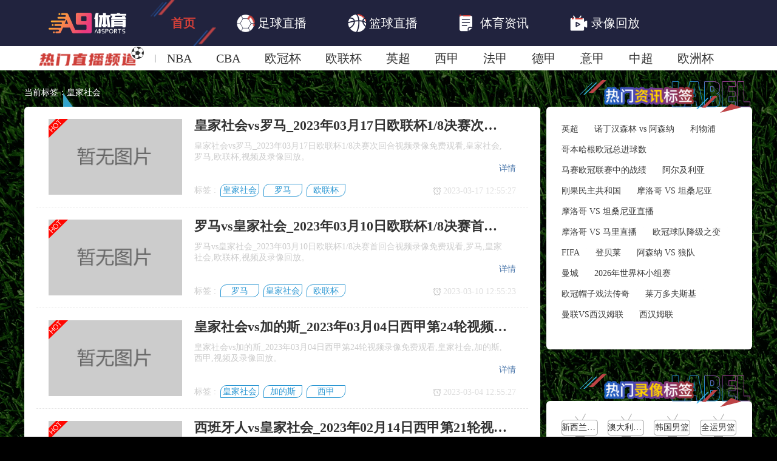

--- FILE ---
content_type: text/html; charset=UTF-8
request_url: http://www.dmwrz.com/video/tag/746/p/1.html
body_size: 11895
content:
<!DOCTYPE html>
<html lang="en">

<head>
    <meta charset="UTF-8">
    <meta name="viewport" content="width=device-width, initial-scale=1.0">
    <meta name="baidu-site-verification" content="codeva-mKSZyxSpVm" />
<meta name="sogou_site_verification" content="LqYGMm4qE0" />
<meta name="msvalidate.01" content="0498BD3C576C13CD3E66E0A94325566D" />
<meta name="360-site-verification" content="0b8904b82ede81f68a313700a24538c0" />
    <meta name="applicable-device" content="pc" />
    <link rel="canonical" href="http://www.dmwrz.com/video/tag/746/p/1.html" />
    <link rel="icon" href="https://faddsupload.oss-cn-hongkong.aliyuncs.com/20210927/img/500996fd1134006cad51a28ba60a6531.png" />
    <title>皇家社会录像_皇家社会全场录像回放_皇家社会视频集锦-A9体育</title>
    <meta name="keywords" content="皇家社会录像,皇家社会录像回放,皇家社会全场录像,A9体育视频集锦" />
    <meta name="description" content="A9体育皇家社会录像频道实时提供全新全面的皇家社会比赛全场录像回放和皇家社会视频集锦精彩瞬间回放，想要看高清皇家社会比赛录像回放就上A9体育。" />
    <link rel="stylesheet" href="/static/pc/libs/layui/css/layui.css" />
    <link rel="stylesheet" href="/static/pc/css/seafish/common/reset.css?v=v1.2.24" />
    <link rel="stylesheet" href="/static/pc/css/seafish/common/index.css?v=v1.2.24" />
    <link rel="stylesheet" href="/static/pc/css/seafish/common/common.css?v=v1.2.24" />
    <link rel="stylesheet" href="/static/pc/css/seafish/common/swiper-bundle.min.css?v=v1.2.24" />
    <link rel="stylesheet" href="/static/pc/css/seafish/theme/default.css?v=v1.2.24" />
    <link rel="stylesheet" href="/static/pc/css/seafish/label/index.css?v=v1.2.24" />
    <script>
var _hmt = _hmt || [];
(function() {
  var hm = document.createElement("script");
  hm.src = "https://hm.baidu.com/hm.js?4f0ed7c29834eaed0e45d79b9a950763";
  var s = document.getElementsByTagName("script")[0]; 
  s.parentNode.insertBefore(hm, s);
})();
</script>

    <script type="text/javascript">
        var isNotDisplay = ""
        if (isNotDisplay == 'N') {
            window.location.href = "/home-close.html"
        }

        var url = document.domain.split('.').slice(-2).join('.'),
            protocol = window.location.protocol,
            isMobile = /Android|webOS|iPhone|iPod|BlackBerry/i.test(navigator.userAgent);
        if (isMobile) {
            if (7 == 7) {
                window.location.href = protocol + '//wap.' + url;
            } else {
                window.location.href = protocol + '//m.' + url
            }
        }
    </script>
    <script>
        (function() {
            var bp = document.createElement('script');
            var curProtocol = window.location.protocol.split(':')[0];
            if (curProtocol === 'https') {
                bp.src = 'https://zz.bdstatic.com/linksubmit/push.js';
            } else {
                bp.src = 'http://push.zhanzhang.baidu.com/push.js';
            }
            var s = document.getElementsByTagName("script")[0];
            s.parentNode.insertBefore(bp, s);
        })();
    </script>

    <meta name="referrer" content="no-referrer">
</head>

<body>
    <div style="position:relative">
        <header>
            <div class="header-top">
                <div class="header-menu">
                    <a href="/"><img class="header-menu-logo" src="https://faddsupload.oss-cn-hongkong.aliyuncs.com/20210723/img/ed6374f01166b3599e0d37d58c89f9a6.png" alt="A9体育-足球直播" /></a>

                    <a href="/"  class="active"  target="_top">首页</a>
                                        <a href="/football/"  target="_top"><i></i>足球直播</a>
                                        <a href="/basketball/"  target="_top"><i></i>篮球直播</a>
                                        <a href="/news/"  target="_top"><i></i>体育资讯</a>
                                        <a href="/video/"  target="_top"><i></i>录像回放</a>
                    

                </div>
            </div>

            
                    </header>
    </div>
    <div class="information-warpper" style="width:100%">
    <!-- 热门直播频道 -->
    <div class="live-nav-hotchannel">
    <div class="live-nav-hot-channel-wrap">
        <div class="live-nav-hotchannel-title"></div>
        <ul class="live-nav-hotchannels">
                                    <li>
                <a  href="/live/7885.html" target="_blank">
                    NBA
                </a>
            </li>
                                                <li>
                <a  href="/live/7887.html" target="_blank">
                    CBA
                </a>
            </li>
                                                <li>
                <a  href="/live/6045.html" target="_blank">
                    欧冠杯
                </a>
            </li>
                                                <li>
                <a  href="/live/6046.html" target="_blank">
                    欧联杯
                </a>
            </li>
                                                <li>
                <a  href="/live/6080.html" target="_blank">
                    英超
                </a>
            </li>
                                                <li>
                <a  href="/live/6118.html" target="_blank">
                    西甲
                </a>
            </li>
                                                <li>
                <a  href="/live/6139.html" target="_blank">
                    法甲
                </a>
            </li>
                                                <li>
                <a  href="/live/6126.html" target="_blank">
                    德甲
                </a>
            </li>
                                                <li>
                <a  href="/live/6106.html" target="_blank">
                    意甲
                </a>
            </li>
                                                <li>
                <a  href="/live/6534.html" target="_blank">
                    中超
                </a>
            </li>
                                                <li>
                <a  href="/live/8638.html" target="_blank">
                    欧洲杯
                </a>
            </li>
                                                <li>
                <a  href="/live/6580.html" target="_blank">
                    澳超
                </a>
            </li>
                                                <li>
                <a  href="/live/6388.html" target="_blank">
                    美洲杯
                </a>
            </li>
                                                <li>
                <a  href="/live/6484.html" target="_blank">
                    亚冠杯
                </a>
            </li>
                                                <li>
                <a  href="/live/6009.html" target="_blank">
                    世俱杯
                </a>
            </li>
                                                <li class="shijiebei">
                <a  href="/shijiebei/" target="_blank">
                    世界杯
                </a>
            </li>
                        
                        <li>
                <a href="https://www.dmwrz.com/news/detail/98142.html">欧国联A级联赛赛程安排</a>
            </li>
                        <li>
                <a href="https://www.dmwrz.com/news/detail/98143.html">亚冠精英首轮赛况</a>
            </li>
                    </ul>
        <ul class="live-nav-special">
                    </ul>
    </div>
</div>
    <div class="container">
        <div class="label-location">当前标签：皇家社会</div>
        <div>
                        <!-- 录像页 -->
            <div class="container-wrap">
                                <div class="item-wrap">
                    <div class="content">
                        <div class="img">
                            <div class="hot"></div>
                            <a class="item-link" target="_blank" href="/video/detail/90746.html">
                                                                <img src="/static/pc/images/seafish/no_img.png">
                                                            </a>
                        </div>
                        <div class="text-wrap">
                            <div class="detail">
                                <a class="item-link" target="_blank" href="/video/detail/90746.html">
                                    <p class="title">皇家社会vs罗马_2023年03月17日欧联杯1/8决赛次回合视频录像免费观看</p>
                                </a>
                                <a class="item-link" target="_blank" href="/video/detail/90746.html">
                                    <p class="text">
                                        皇家社会vs罗马_2023年03月17日欧联杯1/8决赛次回合视频录像免费观看,皇家社会,罗马,欧联杯,视频及录像回放。
                                                                            </p>
                                </a>
                                <ul class="video-label">标签 :
                                                                        <li class="video-tag"><a href="/video/tag/746/p/1.html" target="_blank">皇家社会</a></li>
                                                                        <li class="video-tag"><a href="/video/tag/719/p/1.html" target="_blank">罗马</a></li>
                                                                        <li class="video-tag"><a href="/video/tag/149/p/1.html" target="_blank">欧联杯</a></li>
                                                                    </ul>
                                <p class="news-details">
                                    <a class="item-link" target="_blank" href="/video/detail/90746.html">详情</a>
                                </p>
                                <p class="time">2023-03-17 12:55:27</p>
                            </div>
                        </div>
                    </div>
                </div>

                                <div class="item-wrap">
                    <div class="content">
                        <div class="img">
                            <div class="hot"></div>
                            <a class="item-link" target="_blank" href="/video/detail/90468.html">
                                                                <img src="/static/pc/images/seafish/no_img.png">
                                                            </a>
                        </div>
                        <div class="text-wrap">
                            <div class="detail">
                                <a class="item-link" target="_blank" href="/video/detail/90468.html">
                                    <p class="title">罗马vs皇家社会_2023年03月10日欧联杯1/8决赛首回合视频录像免费观看</p>
                                </a>
                                <a class="item-link" target="_blank" href="/video/detail/90468.html">
                                    <p class="text">
                                        罗马vs皇家社会_2023年03月10日欧联杯1/8决赛首回合视频录像免费观看,罗马,皇家社会,欧联杯,视频及录像回放。
                                                                            </p>
                                </a>
                                <ul class="video-label">标签 :
                                                                        <li class="video-tag"><a href="/video/tag/719/p/1.html" target="_blank">罗马</a></li>
                                                                        <li class="video-tag"><a href="/video/tag/746/p/1.html" target="_blank">皇家社会</a></li>
                                                                        <li class="video-tag"><a href="/video/tag/149/p/1.html" target="_blank">欧联杯</a></li>
                                                                    </ul>
                                <p class="news-details">
                                    <a class="item-link" target="_blank" href="/video/detail/90468.html">详情</a>
                                </p>
                                <p class="time">2023-03-10 12:55:23</p>
                            </div>
                        </div>
                    </div>
                </div>

                                <div class="item-wrap">
                    <div class="content">
                        <div class="img">
                            <div class="hot"></div>
                            <a class="item-link" target="_blank" href="/video/detail/90269.html">
                                                                <img src="/static/pc/images/seafish/no_img.png">
                                                            </a>
                        </div>
                        <div class="text-wrap">
                            <div class="detail">
                                <a class="item-link" target="_blank" href="/video/detail/90269.html">
                                    <p class="title">皇家社会vs加的斯_2023年03月04日西甲第24轮视频录像免费观看</p>
                                </a>
                                <a class="item-link" target="_blank" href="/video/detail/90269.html">
                                    <p class="text">
                                        皇家社会vs加的斯_2023年03月04日西甲第24轮视频录像免费观看,皇家社会,加的斯,西甲,视频及录像回放。
                                                                            </p>
                                </a>
                                <ul class="video-label">标签 :
                                                                        <li class="video-tag"><a href="/video/tag/746/p/1.html" target="_blank">皇家社会</a></li>
                                                                        <li class="video-tag"><a href="/video/tag/1020519/p/1.html" target="_blank">加的斯</a></li>
                                                                        <li class="video-tag"><a href="/video/tag/130/p/1.html" target="_blank">西甲</a></li>
                                                                    </ul>
                                <p class="news-details">
                                    <a class="item-link" target="_blank" href="/video/detail/90269.html">详情</a>
                                </p>
                                <p class="time">2023-03-04 12:55:27</p>
                            </div>
                        </div>
                    </div>
                </div>

                                <div class="item-wrap">
                    <div class="content">
                        <div class="img">
                            <div class="hot"></div>
                            <a class="item-link" target="_blank" href="/video/detail/89742.html">
                                                                <img src="/static/pc/images/seafish/no_img.png">
                                                            </a>
                        </div>
                        <div class="text-wrap">
                            <div class="detail">
                                <a class="item-link" target="_blank" href="/video/detail/89742.html">
                                    <p class="title">西班牙人vs皇家社会_2023年02月14日西甲第21轮视频录像免费观看</p>
                                </a>
                                <a class="item-link" target="_blank" href="/video/detail/89742.html">
                                    <p class="text">
                                        西班牙人vs皇家社会_2023年02月14日西甲第21轮视频录像免费观看,西班牙人,皇家社会,西甲,视频及录像回放。
                                                                            </p>
                                </a>
                                <ul class="video-label">标签 :
                                                                        <li class="video-tag"><a href="/video/tag/254/p/1.html" target="_blank">西班牙人</a></li>
                                                                        <li class="video-tag"><a href="/video/tag/746/p/1.html" target="_blank">皇家社会</a></li>
                                                                        <li class="video-tag"><a href="/video/tag/130/p/1.html" target="_blank">西甲</a></li>
                                                                    </ul>
                                <p class="news-details">
                                    <a class="item-link" target="_blank" href="/video/detail/89742.html">详情</a>
                                </p>
                                <p class="time">2023-02-14 12:56:23</p>
                            </div>
                        </div>
                    </div>
                </div>

                                <div class="item-wrap">
                    <div class="content">
                        <div class="img">
                            <div class="hot"></div>
                            <a class="item-link" target="_blank" href="/video/detail/89566.html">
                                                                <img src="/static/pc/images/seafish/no_img.png">
                                                            </a>
                        </div>
                        <div class="text-wrap">
                            <div class="detail">
                                <a class="item-link" target="_blank" href="/video/detail/89566.html">
                                    <p class="title">皇家社会vs巴拉多利德_2023年02月06日西甲第20轮视频录像免费观看</p>
                                </a>
                                <a class="item-link" target="_blank" href="/video/detail/89566.html">
                                    <p class="text">
                                        皇家社会vs巴拉多利德_2023年02月06日西甲第20轮视频录像免费观看,皇家社会,巴拉多利德,西甲,视频及录像回放。
                                                                            </p>
                                </a>
                                <ul class="video-label">标签 :
                                                                        <li class="video-tag"><a href="/video/tag/746/p/1.html" target="_blank">皇家社会</a></li>
                                                                        <li class="video-tag"><a href="/video/tag/3994/p/1.html" target="_blank">巴拉多利德</a></li>
                                                                        <li class="video-tag"><a href="/video/tag/130/p/1.html" target="_blank">西甲</a></li>
                                                                    </ul>
                                <p class="news-details">
                                    <a class="item-link" target="_blank" href="/video/detail/89566.html">详情</a>
                                </p>
                                <p class="time">2023-02-06 12:55:54</p>
                            </div>
                        </div>
                    </div>
                </div>

                                <div class="item-wrap">
                    <div class="content">
                        <div class="img">
                            <div class="hot"></div>
                            <a class="item-link" target="_blank" href="/video/detail/88664.html">
                                                                <img data-src="//tu.duoduocdn.com/v/img/230116/642394_01144720571.jpg?imageView2/1/w/220/h/125" alt="一周10佳球-久保建英绝妙穿裆过人破门">
                                                            </a>
                        </div>
                        <div class="text-wrap">
                            <div class="detail">
                                <a class="item-link" target="_blank" href="/video/detail/88664.html">
                                    <p class="title">一周10佳球-久保建英绝妙穿裆过人破门</p>
                                </a>
                                <a class="item-link" target="_blank" href="/video/detail/88664.html">
                                    <p class="text">
                                        一周10佳球-久保建英绝妙穿裆过人破门,英超,南安普顿,西甲,巴塞罗那,西班牙人,皇家社会,花絮,十佳球,其他,足球,Z原创视频及录像回放。
                                                                            </p>
                                </a>
                                <ul class="video-label">标签 :
                                                                        <li class="video-tag"><a href="/video/tag/137/p/1.html" target="_blank">英超</a></li>
                                                                        <li class="video-tag"><a href="/video/tag/252/p/1.html" target="_blank">南安普顿</a></li>
                                                                        <li class="video-tag"><a href="/video/tag/130/p/1.html" target="_blank">西甲</a></li>
                                                                        <li class="video-tag"><a href="/video/tag/131/p/1.html" target="_blank">巴塞罗那</a></li>
                                                                        <li class="video-tag"><a href="/video/tag/254/p/1.html" target="_blank">西班牙人</a></li>
                                                                        <li class="video-tag"><a href="/video/tag/746/p/1.html" target="_blank">皇家社会</a></li>
                                                                        <li class="video-tag"><a href="/video/tag/46508/p/1.html" target="_blank">花絮</a></li>
                                                                        <li class="video-tag"><a href="/video/tag/172/p/1.html" target="_blank">十佳球</a></li>
                                                                        <li class="video-tag"><a href="/video/tag/152/p/1.html" target="_blank">其他</a></li>
                                                                        <li class="video-tag"><a href="/video/tag/136/p/1.html" target="_blank">足球</a></li>
                                                                        <li class="video-tag"><a href="/video/tag/1095135/p/1.html" target="_blank">Z原创</a></li>
                                                                    </ul>
                                <p class="news-details">
                                    <a class="item-link" target="_blank" href="/video/detail/88664.html">详情</a>
                                </p>
                                <p class="time">2023-01-16 19:00:48</p>
                            </div>
                        </div>
                    </div>
                </div>

                                <div class="item-wrap">
                    <div class="content">
                        <div class="img">
                            <div class="hot"></div>
                            <a class="item-link" target="_blank" href="/video/detail/74121.html">
                                                                <img data-src="//tu.duoduocdn.com/v/img/221104/616450_01235433954.jpg?imageView2/1/w/220/h/125" alt="皇社吉祥物模仿C罗庆祝动作和球迷互动">
                                                            </a>
                        </div>
                        <div class="text-wrap">
                            <div class="detail">
                                <a class="item-link" target="_blank" href="/video/detail/74121.html">
                                    <p class="title">皇社吉祥物模仿C罗庆祝动作和球迷互动</p>
                                </a>
                                <a class="item-link" target="_blank" href="/video/detail/74121.html">
                                    <p class="text">
                                        皇社吉祥物模仿C罗庆祝动作和球迷互动,英超,曼联,西甲,皇家社会,欧联杯,C罗,花絮,足球视频及录像回放。
                                                                            </p>
                                </a>
                                <ul class="video-label">标签 :
                                                                        <li class="video-tag"><a href="/video/tag/137/p/1.html" target="_blank">英超</a></li>
                                                                        <li class="video-tag"><a href="/video/tag/161/p/1.html" target="_blank">曼联</a></li>
                                                                        <li class="video-tag"><a href="/video/tag/130/p/1.html" target="_blank">西甲</a></li>
                                                                        <li class="video-tag"><a href="/video/tag/746/p/1.html" target="_blank">皇家社会</a></li>
                                                                        <li class="video-tag"><a href="/video/tag/149/p/1.html" target="_blank">欧联杯</a></li>
                                                                        <li class="video-tag"><a href="/video/tag/147/p/1.html" target="_blank">C罗</a></li>
                                                                        <li class="video-tag"><a href="/video/tag/46508/p/1.html" target="_blank">花絮</a></li>
                                                                        <li class="video-tag"><a href="/video/tag/136/p/1.html" target="_blank">足球</a></li>
                                                                    </ul>
                                <p class="news-details">
                                    <a class="item-link" target="_blank" href="/video/detail/74121.html">详情</a>
                                </p>
                                <p class="time">2022-11-05 00:56:11</p>
                            </div>
                        </div>
                    </div>
                </div>

                                <div class="item-wrap">
                    <div class="content">
                        <div class="img">
                            <div class="hot"></div>
                            <a class="item-link" target="_blank" href="/video/detail/70859.html">
                                                                <img src="/static/pc/images/seafish/no_img.png">
                                                            </a>
                        </div>
                        <div class="text-wrap">
                            <div class="detail">
                                <a class="item-link" target="_blank" href="/video/detail/70859.html">
                                    <p class="title">2022年10月20日皇家社会vs马洛卡全场录像回放_西甲第10轮</p>
                                </a>
                                <a class="item-link" target="_blank" href="/video/detail/70859.html">
                                    <p class="text">
                                        2022年10月20日皇家社会vs马洛卡全场录像回放_西甲第10轮,皇家社会,西甲视频及录像回放。
                                                                            </p>
                                </a>
                                <ul class="video-label">标签 :
                                                                        <li class="video-tag"><a href="/video/tag/746/p/1.html" target="_blank">皇家社会</a></li>
                                                                        <li class="video-tag"><a href="/video/tag/130/p/1.html" target="_blank">西甲</a></li>
                                                                    </ul>
                                <p class="news-details">
                                    <a class="item-link" target="_blank" href="/video/detail/70859.html">详情</a>
                                </p>
                                <p class="time">2022-10-20 19:06:00</p>
                            </div>
                        </div>
                    </div>
                </div>

                                <div class="item-wrap">
                    <div class="content">
                        <div class="img">
                            <div class="hot"></div>
                            <a class="item-link" target="_blank" href="/video/detail/70234.html">
                                                                <img src="/static/pc/images/seafish/no_img.png">
                                                            </a>
                        </div>
                        <div class="text-wrap">
                            <div class="detail">
                                <a class="item-link" target="_blank" href="/video/detail/70234.html">
                                    <p class="title">2022年10月17日皇家贝蒂斯vs阿尔梅里亚全场录像_西甲第9轮</p>
                                </a>
                                <a class="item-link" target="_blank" href="/video/detail/70234.html">
                                    <p class="text">
                                        2022年10月17日皇家贝蒂斯vs阿尔梅里亚全场录像_西甲第9轮,皇家社会,阿尔梅里亚,西甲视频及录像回放。
                                                                            </p>
                                </a>
                                <ul class="video-label">标签 :
                                                                        <li class="video-tag"><a href="/video/tag/746/p/1.html" target="_blank">皇家社会</a></li>
                                                                        <li class="video-tag"><a href="/video/tag/1039356/p/1.html" target="_blank">阿尔梅里亚</a></li>
                                                                        <li class="video-tag"><a href="/video/tag/130/p/1.html" target="_blank">西甲</a></li>
                                                                    </ul>
                                <p class="news-details">
                                    <a class="item-link" target="_blank" href="/video/detail/70234.html">详情</a>
                                </p>
                                <p class="time">2022-10-17 19:01:18</p>
                            </div>
                        </div>
                    </div>
                </div>

                                <div class="item-wrap">
                    <div class="content">
                        <div class="img">
                            <div class="hot"></div>
                            <a class="item-link" target="_blank" href="/video/detail/68097.html">
                                                                <img data-src="//tu.duoduocdn.com/v/img/220823/590692_02102715655.jpg?imageView2/1/w/220/h/125" alt="翻车？女球迷逃脱镜头，知情网友：女子背着男友和帅哥看球">
                                                            </a>
                        </div>
                        <div class="text-wrap">
                            <div class="detail">
                                <a class="item-link" target="_blank" href="/video/detail/68097.html">
                                    <p class="title">翻车？女球迷逃脱镜头，知情网友：女子背着男友和帅哥看球</p>
                                </a>
                                <a class="item-link" target="_blank" href="/video/detail/68097.html">
                                    <p class="text">
                                        翻车？女球迷逃脱镜头，知情网友：女子背着男友和帅哥看球,西甲,巴塞罗那,皇家社会,花絮,花边,足球视频及录像回放。
                                                                            </p>
                                </a>
                                <ul class="video-label">标签 :
                                                                        <li class="video-tag"><a href="/video/tag/130/p/1.html" target="_blank">西甲</a></li>
                                                                        <li class="video-tag"><a href="/video/tag/131/p/1.html" target="_blank">巴塞罗那</a></li>
                                                                        <li class="video-tag"><a href="/video/tag/746/p/1.html" target="_blank">皇家社会</a></li>
                                                                        <li class="video-tag"><a href="/video/tag/46508/p/1.html" target="_blank">花絮</a></li>
                                                                        <li class="video-tag"><a href="/video/tag/204/p/1.html" target="_blank">花边</a></li>
                                                                        <li class="video-tag"><a href="/video/tag/136/p/1.html" target="_blank">足球</a></li>
                                                                    </ul>
                                <p class="news-details">
                                    <a class="item-link" target="_blank" href="/video/detail/68097.html">详情</a>
                                </p>
                                <p class="time">2022-08-23 12:59:20</p>
                            </div>
                        </div>
                    </div>
                </div>

                                <div class="item-wrap">
                    <div class="content">
                        <div class="img">
                            <div class="hot"></div>
                            <a class="item-link" target="_blank" href="/video/detail/47544.html">
                                                                <img data-src="//tu.duoduocdn.com/v/img/220120/504534_01071251132.jpg?imageView2/1/w/220/h/125" alt="【集锦】国王杯-贾努扎伊建功索尔洛特破门 马竞0-2不敌皇家社会">
                                                            </a>
                        </div>
                        <div class="text-wrap">
                            <div class="detail">
                                <a class="item-link" target="_blank" href="/video/detail/47544.html">
                                    <p class="title">【集锦】国王杯-贾努扎伊建功索尔洛特破门 马竞0-2不敌皇家社会</p>
                                </a>
                                <a class="item-link" target="_blank" href="/video/detail/47544.html">
                                    <p class="text">
                                        【集锦】国王杯-贾努扎伊建功索尔洛特破门 马竞0-2不敌皇家社会,西甲,马德里竞技,皇家社会,足球视频及录像回放。
                                                                            </p>
                                </a>
                                <ul class="video-label">标签 :
                                                                        <li class="video-tag"><a href="/video/tag/130/p/1.html" target="_blank">西甲</a></li>
                                                                        <li class="video-tag"><a href="/video/tag/156/p/1.html" target="_blank">马德里竞技</a></li>
                                                                        <li class="video-tag"><a href="/video/tag/746/p/1.html" target="_blank">皇家社会</a></li>
                                                                        <li class="video-tag"><a href="/video/tag/136/p/1.html" target="_blank">足球</a></li>
                                                                    </ul>
                                <p class="news-details">
                                    <a class="item-link" target="_blank" href="/video/detail/47544.html">详情</a>
                                </p>
                                <p class="time">2022-01-21 00:55:10</p>
                            </div>
                        </div>
                    </div>
                </div>

                                <div class="item-wrap">
                    <div class="content">
                        <div class="img">
                            <div class="hot"></div>
                            <a class="item-link" target="_blank" href="/video/detail/47535.html">
                                                                <img data-src="//tu.duoduocdn.com/v/img/220120/504753_01150553396.jpg?imageView2/1/w/220/h/125" alt="球队大巴遭袭击！西蒙尼怒斥皇家社会球迷">
                                                            </a>
                        </div>
                        <div class="text-wrap">
                            <div class="detail">
                                <a class="item-link" target="_blank" href="/video/detail/47535.html">
                                    <p class="title">球队大巴遭袭击！西蒙尼怒斥皇家社会球迷</p>
                                </a>
                                <a class="item-link" target="_blank" href="/video/detail/47535.html">
                                    <p class="text">
                                        球队大巴遭袭击！西蒙尼怒斥皇家社会球迷,西甲,马德里竞技,皇家社会,花絮,足球视频及录像回放。
                                                                            </p>
                                </a>
                                <ul class="video-label">标签 :
                                                                        <li class="video-tag"><a href="/video/tag/130/p/1.html" target="_blank">西甲</a></li>
                                                                        <li class="video-tag"><a href="/video/tag/156/p/1.html" target="_blank">马德里竞技</a></li>
                                                                        <li class="video-tag"><a href="/video/tag/746/p/1.html" target="_blank">皇家社会</a></li>
                                                                        <li class="video-tag"><a href="/video/tag/46508/p/1.html" target="_blank">花絮</a></li>
                                                                        <li class="video-tag"><a href="/video/tag/136/p/1.html" target="_blank">足球</a></li>
                                                                    </ul>
                                <p class="news-details">
                                    <a class="item-link" target="_blank" href="/video/detail/47535.html">详情</a>
                                </p>
                                <p class="time">2022-01-21 00:55:09</p>
                            </div>
                        </div>
                    </div>
                </div>

                            </div>
            
            <ul class="pagination">
        
                    <li class="disabled"><span>&laquo;</span></li>
        
        
                    
            
            
                                                                        <li class="active"><span>1</span></li>
                                                                                <li><a href="/video/tag/746/p/2.html">2</a></li>
                                                                                <li><a href="/video/tag/746/p/3.html">3</a></li>
                                                                                <li><a href="/video/tag/746/p/4.html">4</a></li>
                                                        
        
                    <li><a href="/video/tag/746/p/2.html" rel="next">&raquo;</a></li>
            </ul>


                    </div>

        <!-- 侧边栏 -->
        <div class="news-aside-wrap">
            <!-- 热门资讯标签 -->
            <div class="hot-news-lable">
                                <div class="title"></div>
                
                <ul class="lables">
                                        <li >
                        <a href="/news/tag/267/p/1.html" target="_blank">英超</a>
                    </li>
                                        <li >
                        <a href="/news/tag/1171236/p/1.html" target="_blank">诺丁汉森林 vs 阿森纳</a>
                    </li>
                                        <li >
                        <a href="/news/tag/401/p/1.html" target="_blank">利物浦</a>
                    </li>
                                        <li >
                        <a href="/news/tag/1175792/p/1.html" target="_blank">哥本哈根欧冠总进球数</a>
                    </li>
                                        <li >
                        <a href="/news/tag/1175759/p/1.html" target="_blank">马赛欧冠联赛中的战绩</a>
                    </li>
                                        <li >
                        <a href="/news/tag/1096119/p/1.html" target="_blank">阿尔及利亚</a>
                    </li>
                                        <li >
                        <a href="/news/tag/1175596/p/1.html" target="_blank">刚果民主共和国</a>
                    </li>
                                        <li >
                        <a href="/news/tag/1175667/p/1.html" target="_blank">摩洛哥 VS 坦桑尼亚</a>
                    </li>
                                        <li >
                        <a href="/news/tag/1175668/p/1.html" target="_blank">摩洛哥 VS 坦桑尼亚直播</a>
                    </li>
                                        <li >
                        <a href="/news/tag/1175580/p/1.html" target="_blank">摩洛哥 VS 马里直播</a>
                    </li>
                                        <li >
                        <a href="/news/tag/1175496/p/1.html" target="_blank">欧冠球队降级之变</a>
                    </li>
                                        <li >
                        <a href="/news/tag/455/p/1.html" target="_blank">FIFA</a>
                    </li>
                                        <li >
                        <a href="/news/tag/1081535/p/1.html" target="_blank">登贝莱</a>
                    </li>
                                        <li >
                        <a href="/news/tag/1175412/p/1.html" target="_blank">阿森纳 VS 狼队</a>
                    </li>
                                        <li >
                        <a href="/news/tag/268/p/1.html" target="_blank">曼城</a>
                    </li>
                                        <li >
                        <a href="/news/tag/1175340/p/1.html" target="_blank">2026年世界杯小组赛</a>
                    </li>
                                        <li >
                        <a href="/news/tag/1175328/p/1.html" target="_blank">欧冠帽子戏法传奇</a>
                    </li>
                                        <li >
                        <a href="/news/tag/1020543/p/1.html" target="_blank">莱万多夫斯基</a>
                    </li>
                                        <li >
                        <a href="/news/tag/1055792/p/1.html" target="_blank">曼联VS西汉姆联</a>
                    </li>
                                        <li >
                        <a href="/news/tag/470/p/1.html" target="_blank">西汉姆联</a>
                    </li>
                                    </ul>
            </div>
            <!-- 热门录像标签 -->
            <div class="hot-video-lable">
                                <div class="title"></div>
                
                <ul class="lables">
                                        <li >
                        <a href="/video/tag/1126583/p/1.html" target="_blank">新西兰男篮</a>
                    </li>
                                        <li >
                        <a href="/video/tag/1175308/p/1.html" target="_blank">澳大利亚男篮</a>
                    </li>
                                        <li >
                        <a href="/video/tag/1173963/p/1.html" target="_blank">韩国男篮</a>
                    </li>
                                        <li >
                        <a href="/video/tag/1175070/p/1.html" target="_blank">全运男篮</a>
                    </li>
                                        <li >
                        <a href="/video/tag/1126604/p/1.html" target="_blank">山西女篮</a>
                    </li>
                                        <li >
                        <a href="/video/tag/1125408/p/1.html" target="_blank">四川女篮</a>
                    </li>
                                        <li >
                        <a href="/video/tag/1174750/p/1.html" target="_blank">中女锦</a>
                    </li>
                                        <li >
                        <a href="/video/tag/1174393/p/1.html" target="_blank">德国男篮</a>
                    </li>
                                        <li >
                        <a href="/video/tag/1131091/p/1.html" target="_blank">明尼苏达山猫</a>
                    </li>
                                        <li >
                        <a href="/video/tag/1131082/p/1.html" target="_blank">拉斯维加斯王牌</a>
                    </li>
                                        <li >
                        <a href="/video/tag/1174302/p/1.html" target="_blank">中国男篮U16</a>
                    </li>
                                        <li >
                        <a href="/video/tag/1174303/p/1.html" target="_blank">巴林男篮U16</a>
                    </li>
                                        <li >
                        <a href="/video/tag/1131096/p/1.html" target="_blank">印第安纳狂热</a>
                    </li>
                                        <li >
                        <a href="/video/tag/1174175/p/1.html" target="_blank">男篮美洲杯</a>
                    </li>
                                        <li >
                        <a href="/video/tag/1021272/p/1.html" target="_blank">美国男篮</a>
                    </li>
                                        <li >
                        <a href="/video/tag/1159695/p/1.html" target="_blank">香港金牛</a>
                    </li>
                                        <li >
                        <a href="/video/tag/1173520/p/1.html" target="_blank">湖北文旅</a>
                    </li>
                                        <li >
                        <a href="/video/tag/1173627/p/1.html" target="_blank">江西鲸裕清酒</a>
                    </li>
                                        <li >
                        <a href="/video/tag/1174180/p/1.html" target="_blank">巴拿马男篮</a>
                    </li>
                                        <li >
                        <a href="/video/tag/1173961/p/1.html" target="_blank">日本男篮</a>
                    </li>
                                    </ul>
            </div>

                        <!-- 推荐赛事 -->
            <!-- 推荐赛事 -->
 <div class="news-aside-recommend" >
               <div class="news-aside-recommend-title"></div>
               <div class="news-aside-recommend-games">
                           <!-- 比赛 -->
         <div class="live-match-info-wrap">
             <div class="live-match-info-details">
                 <div class="live-match-info-top">
                     <div class="live-match-info-details-cap live-match-info-details-league">墨西甲</div>
                     <div class="live-match-info-details-time">01-19 07:00</div>
                 </div>
                 <div class="live-match-info-fight-team">
                     <div class="team-left">
                         <p>坦皮科马德罗</p>
                         <img src="https://cdn.sportnanoapi.com/football/team/8ca7ce17e1edd9f9e517060d10cb0680.png?imageView2/1/w/24/h/24">
                     </div>
                     <div class="live-match-info-vs-style">VS</div>
                     <div class="team-right">
                         <img src="https://cdn.sportnanoapi.com/football/team/918216791a55f9785f385c94c34cda51.png?imageView2/1/w/24/h/24">
                         <p>特帕蒂特兰</p>
                     </div>
                 </div>
                 <div class="live-match-info-details-live">
                     <a href="/live/4470034-466-0.html" class="live-btn" target="_blank"><img src="/static/pc/images/seafish/link.png" alt="logo">高清直播</a>
                 </div>
             </div>
         </div>
                  <!-- 比赛 -->
         <div class="live-match-info-wrap">
             <div class="live-match-info-details">
                 <div class="live-match-info-top">
                     <div class="live-match-info-details-cap live-match-info-details-league">墨西超</div>
                     <div class="live-match-info-details-time">01-19 07:00</div>
                 </div>
                 <div class="live-match-info-fight-team">
                     <div class="team-left">
                         <p>桑托斯拉古纳</p>
                         <img src="https://cdn.sportnanoapi.com/football/team/2552214027525015c3545cff636f5e03.png?imageView2/1/w/24/h/24">
                     </div>
                     <div class="live-match-info-vs-style">VS</div>
                     <div class="team-right">
                         <img src="https://cdn.sportnanoapi.com/football/team/2ef06350057f561b5dce57c7fca99a74.png?imageView2/1/w/24/h/24">
                         <p>华雷斯</p>
                     </div>
                 </div>
                 <div class="live-match-info-details-live">
                     <a href="/live/4465435-465-0.html" class="live-btn" target="_blank"><img src="/static/pc/images/seafish/link.png" alt="logo">高清直播</a>
                 </div>
             </div>
         </div>
                  <!-- 比赛 -->
         <div class="live-match-info-wrap">
             <div class="live-match-info-details">
                 <div class="live-match-info-top">
                     <div class="live-match-info-details-cap live-match-info-details-league">特多甲</div>
                     <div class="live-match-info-details-time">01-19 07:00</div>
                 </div>
                 <div class="live-match-info-fight-team">
                     <div class="team-left">
                         <p>AC西班牙港</p>
                         <img src="https://cdn.sportnanoapi.com/football/team/195ea5368b98dba2a808d6c4a8e3a09b.jfif?imageView2/1/w/24/h/24">
                     </div>
                     <div class="live-match-info-vs-style">VS</div>
                     <div class="team-right">
                         <img src="https://cdn.sportnanoapi.com/football/team/d9fb7e60439f7d77c5045977d9e344cb.png?imageView2/1/w/24/h/24">
                         <p>国防部队</p>
                     </div>
                 </div>
                 <div class="live-match-info-details-live">
                     <a href="/live/4451796-1237-0.html" class="live-btn" target="_blank"><img src="/static/pc/images/seafish/link.png" alt="logo">高清直播</a>
                 </div>
             </div>
         </div>
                  <!-- 比赛 -->
         <div class="live-match-info-wrap">
             <div class="live-match-info-details">
                 <div class="live-match-info-top">
                     <div class="live-match-info-details-cap live-match-info-details-league">NBA</div>
                     <div class="live-match-info-details-time">01-19 08:00</div>
                 </div>
                 <div class="live-match-info-fight-team">
                     <div class="team-left">
                         <p>公牛</p>
                         <img src="https://cdn.sportnanoapi.com/basketball/team/70e335a8c03af5d4f842240e76c9ae40.png?imageView2/1/w/24/h/24">
                     </div>
                     <div class="live-match-info-vs-style">VS</div>
                     <div class="team-right">
                         <img src="https://cdn.sportnanoapi.com/basketball/team/4150a647c6e381a69980e98bb86582a5.png?imageView2/1/w/24/h/24">
                         <p>篮网</p>
                     </div>
                 </div>
                 <div class="live-match-info-details-live">
                     <a href="/live/3866106-1-0.html" class="live-btn" target="_blank"><img src="/static/pc/images/seafish/link.png" alt="logo">高清直播</a>
                 </div>
             </div>
         </div>
                  <!-- 比赛 -->
         <div class="live-match-info-wrap">
             <div class="live-match-info-details">
                 <div class="live-match-info-top">
                     <div class="live-match-info-details-cap live-match-info-details-league">NBA</div>
                     <div class="live-match-info-details-time">01-19 08:00</div>
                 </div>
                 <div class="live-match-info-fight-team">
                     <div class="team-left">
                         <p>火箭</p>
                         <img src="https://cdn.sportnanoapi.com/basketball/team/bcfe797437f18526ff4e62177021f638.png?imageView2/1/w/24/h/24">
                     </div>
                     <div class="live-match-info-vs-style">VS</div>
                     <div class="team-right">
                         <img src="https://cdn.sportnanoapi.com/basketball/team/2602b893bb3f8d381a5b0d978fad74e1.png?imageView2/1/w/24/h/24">
                         <p>鹈鹕</p>
                     </div>
                 </div>
                 <div class="live-match-info-details-live">
                     <a href="/live/3866428-1-0.html" class="live-btn" target="_blank"><img src="/static/pc/images/seafish/link.png" alt="logo">高清直播</a>
                 </div>
             </div>
         </div>
                  <!-- 比赛 -->
         <div class="live-match-info-wrap">
             <div class="live-match-info-details">
                 <div class="live-match-info-top">
                     <div class="live-match-info-details-cap live-match-info-details-league">墨西超</div>
                     <div class="live-match-info-details-time">01-19 09:00</div>
                 </div>
                 <div class="live-match-info-fight-team">
                     <div class="team-left">
                         <p>帕丘卡</p>
                         <img src="https://cdn.sportnanoapi.com/football/team/cff411edceeeb7c1677d9db65ce47164.png?imageView2/1/w/24/h/24">
                     </div>
                     <div class="live-match-info-vs-style">VS</div>
                     <div class="team-right">
                         <img src="https://cdn.sportnanoapi.com/football/team/775a930b77d31e8f8a6d6ba8afc17c03.png?imageView2/1/w/24/h/24">
                         <p>墨西哥美洲</p>
                     </div>
                 </div>
                 <div class="live-match-info-details-live">
                     <a href="/live/4465439-465-0.html" class="live-btn" target="_blank"><img src="/static/pc/images/seafish/link.png" alt="logo">高清直播</a>
                 </div>
             </div>
         </div>
                  <!-- 比赛 -->
         <div class="live-match-info-wrap">
             <div class="live-match-info-details">
                 <div class="live-match-info-top">
                     <div class="live-match-info-details-cap live-match-info-details-league">NBA</div>
                     <div class="live-match-info-details-time">01-19 09:00</div>
                 </div>
                 <div class="live-match-info-fight-team">
                     <div class="team-left">
                         <p>掘金</p>
                         <img src="https://cdn.sportnanoapi.com/basketball/team/403a12aa187f47045c18d137cd8103dc.png?imageView2/1/w/24/h/24">
                     </div>
                     <div class="live-match-info-vs-style">VS</div>
                     <div class="team-right">
                         <img src="https://cdn.sportnanoapi.com/basketball/team/e52f6ac53681289c91703501a960cb3c.png?imageView2/1/w/24/h/24">
                         <p>黄蜂</p>
                     </div>
                 </div>
                 <div class="live-match-info-details-live">
                     <a href="/live/3866321-1-0.html" class="live-btn" target="_blank"><img src="/static/pc/images/seafish/link.png" alt="logo">高清直播</a>
                 </div>
             </div>
         </div>
                  <!-- 比赛 -->
         <div class="live-match-info-wrap">
             <div class="live-match-info-details">
                 <div class="live-match-info-top">
                     <div class="live-match-info-details-cap live-match-info-details-league">NBA</div>
                     <div class="live-match-info-details-time">01-19 10:00</div>
                 </div>
                 <div class="live-match-info-fight-team">
                     <div class="team-left">
                         <p>国王</p>
                         <img src="https://cdn.sportnanoapi.com/basketball/team/1fc010aba7ac510b5364e5f76ca4f060.png?imageView2/1/w/24/h/24">
                     </div>
                     <div class="live-match-info-vs-style">VS</div>
                     <div class="team-right">
                         <img src="https://cdn.sportnanoapi.com/basketball/team/4512175b1415f69816e816160093bcc0.png?imageView2/1/w/24/h/24">
                         <p>开拓者</p>
                     </div>
                 </div>
                 <div class="live-match-info-details-live">
                     <a href="/live/3866643-1-0.html" class="live-btn" target="_blank"><img src="/static/pc/images/seafish/link.png" alt="logo">高清直播</a>
                 </div>
             </div>
         </div>
                  <!-- 比赛 -->
         <div class="live-match-info-wrap">
             <div class="live-match-info-details">
                 <div class="live-match-info-top">
                     <div class="live-match-info-details-cap live-match-info-details-league">NBA</div>
                     <div class="live-match-info-details-time">01-19 10:30</div>
                 </div>
                 <div class="live-match-info-fight-team">
                     <div class="team-left">
                         <p>湖人</p>
                         <img src="https://cdn.sportnanoapi.com/basketball/team/fa6f985041ec3f9729172380ae9cebf8.png?imageView2/1/w/24/h/24">
                     </div>
                     <div class="live-match-info-vs-style">VS</div>
                     <div class="team-right">
                         <img src="https://cdn.sportnanoapi.com/basketball/team/e299ddecec93dc5c8db83b1761e2fa1f.png?imageView2/1/w/24/h/24">
                         <p>猛龙</p>
                     </div>
                 </div>
                 <div class="live-match-info-details-live">
                     <a href="/live/3866536-1-0.html" class="live-btn" target="_blank"><img src="/static/pc/images/seafish/link.png" alt="logo">高清直播</a>
                 </div>
             </div>
         </div>
                  <!-- 比赛 -->
         <div class="live-match-info-wrap">
             <div class="live-match-info-details">
                 <div class="live-match-info-top">
                     <div class="live-match-info-details-cap live-match-info-details-league">CBA</div>
                     <div class="live-match-info-details-time">01-19 19:35</div>
                 </div>
                 <div class="live-match-info-fight-team">
                     <div class="team-left">
                         <p>浙江方兴渡</p>
                         <img src="https://cdn.sportnanoapi.com/basketball/team/96108e3d2a3cf92f8f5305e5135f2419.png?imageView2/1/w/24/h/24">
                     </div>
                     <div class="live-match-info-vs-style">VS</div>
                     <div class="team-right">
                         <img src="https://cdn.leisu.com/basketball/teamflag_s/8265cde14b18d7e3716bb1e0b0aed623.png!avatar?imageView2/1/w/24/h/24">
                         <p>青岛</p>
                     </div>
                 </div>
                 <div class="live-match-info-details-live">
                     <a href="/live/3880633-3-0.html" class="live-btn" target="_blank"><img src="/static/pc/images/seafish/link.png" alt="logo">高清直播</a>
                 </div>
             </div>
         </div>
                  <!-- 比赛 -->
         <div class="live-match-info-wrap">
             <div class="live-match-info-details">
                 <div class="live-match-info-top">
                     <div class="live-match-info-details-cap live-match-info-details-league">CBA</div>
                     <div class="live-match-info-details-time">01-19 19:35</div>
                 </div>
                 <div class="live-match-info-fight-team">
                     <div class="team-left">
                         <p>四川丰谷酒业</p>
                         <img src="https://cdn.sportnanoapi.com/basketball/team/d80e6d5b1e2d6d989b5c3b7790fe0025.png?imageView2/1/w/24/h/24">
                     </div>
                     <div class="live-match-info-vs-style">VS</div>
                     <div class="team-right">
                         <img src="https://cdn.sportnanoapi.com/basketball/team/5689743705f1852f10597c559323f04a.png?imageView2/1/w/24/h/24">
                         <p>广东东阳光</p>
                     </div>
                 </div>
                 <div class="live-match-info-details-live">
                     <a href="/live/3880632-3-0.html" class="live-btn" target="_blank"><img src="/static/pc/images/seafish/link.png" alt="logo">高清直播</a>
                 </div>
             </div>
         </div>
                  <!-- 比赛 -->
         <div class="live-match-info-wrap">
             <div class="live-match-info-details">
                 <div class="live-match-info-top">
                     <div class="live-match-info-details-cap live-match-info-details-league">CBA</div>
                     <div class="live-match-info-details-time">01-19 19:35</div>
                 </div>
                 <div class="live-match-info-fight-team">
                     <div class="team-left">
                         <p>吉林</p>
                         <img src="https://cdn.leisu.com/basketball/teamflag_s/0ef4bf20fbdcd89b1d7cb4a9b29f0f5a.png!avatar?imageView2/1/w/24/h/24">
                     </div>
                     <div class="live-match-info-vs-style">VS</div>
                     <div class="team-right">
                         <img src="https://cdn.sportnanoapi.com/basketball/team/fd94971d5354c254a48249ad402cfb92.png?imageView2/1/w/24/h/24">
                         <p>山东高速</p>
                     </div>
                 </div>
                 <div class="live-match-info-details-live">
                     <a href="/live/3880631-3-0.html" class="live-btn" target="_blank"><img src="/static/pc/images/seafish/link.png" alt="logo">高清直播</a>
                 </div>
             </div>
         </div>
                  <!-- 比赛 -->
         <div class="live-match-info-wrap">
             <div class="live-match-info-details">
                 <div class="live-match-info-top">
                     <div class="live-match-info-details-cap live-match-info-details-league">CBA</div>
                     <div class="live-match-info-details-time">01-19 19:35</div>
                 </div>
                 <div class="live-match-info-fight-team">
                     <div class="team-left">
                         <p>广州</p>
                         <img src="https://cdn.sportnanoapi.com/basketball/team/858cde8d2c075296f24e7ee61929fbeb.png?imageView2/1/w/24/h/24">
                     </div>
                     <div class="live-match-info-vs-style">VS</div>
                     <div class="team-right">
                         <img src="https://cdn.sportnanoapi.com/basketball/team/559cfc139ec9e214e54b4ddae5d1cba7.png?imageView2/1/w/24/h/24">
                         <p>北京控股</p>
                     </div>
                 </div>
                 <div class="live-match-info-details-live">
                     <a href="/live/3880630-3-0.html" class="live-btn" target="_blank"><img src="/static/pc/images/seafish/link.png" alt="logo">高清直播</a>
                 </div>
             </div>
         </div>
                  <!-- 比赛 -->
         <div class="live-match-info-wrap">
             <div class="live-match-info-details">
                 <div class="live-match-info-top">
                     <div class="live-match-info-details-cap live-match-info-details-league">印尼乙</div>
                     <div class="live-match-info-details-time">01-19 20:00</div>
                 </div>
                 <div class="live-match-info-fight-team">
                     <div class="team-left">
                         <p>肯德尔龙卷风</p>
                         <img src="https://cdn.sportnanoapi.com/football/team/93b9f6ff626e197432305a9155596c33.png?imageView2/1/w/24/h/24">
                     </div>
                     <div class="live-match-info-vs-style">VS</div>
                     <div class="team-right">
                         <img src="https://cdn.sportnanoapi.com/football/team/07f17214e064c702eace757c689a54a6.png?imageView2/1/w/24/h/24">
                         <p>波斯帕尔</p>
                     </div>
                 </div>
                 <div class="live-match-info-details-live">
                     <a href="/live/4457786-1787-0.html" class="live-btn" target="_blank"><img src="/static/pc/images/seafish/link.png" alt="logo">高清直播</a>
                 </div>
             </div>
         </div>
                  <!-- 比赛 -->
         <div class="live-match-info-wrap">
             <div class="live-match-info-details">
                 <div class="live-match-info-top">
                     <div class="live-match-info-details-cap live-match-info-details-league">阿尔巴超</div>
                     <div class="live-match-info-details-time">01-19 20:30</div>
                 </div>
                 <div class="live-match-info-fight-team">
                     <div class="team-left">
                         <p>沃拉</p>
                         <img src="https://cdn.sportnanoapi.com/football/team/beb06b33a3a511f27ae3cab4491d9cf1.png?imageView2/1/w/24/h/24">
                     </div>
                     <div class="live-match-info-vs-style">VS</div>
                     <div class="team-right">
                         <img src="https://cdn.sportnanoapi.com/football/team/a1b9739afedb7e76b4e01cd04d2b9b53.png?imageView2/1/w/24/h/24">
                         <p>KF地拉那</p>
                     </div>
                 </div>
                 <div class="live-match-info-details-live">
                     <a href="/live/4393292-354-0.html" class="live-btn" target="_blank"><img src="/static/pc/images/seafish/link.png" alt="logo">高清直播</a>
                 </div>
             </div>
         </div>
                  <!-- 比赛 -->
         <div class="live-match-info-wrap">
             <div class="live-match-info-details">
                 <div class="live-match-info-top">
                     <div class="live-match-info-details-cap live-match-info-details-league">卢旺达联</div>
                     <div class="live-match-info-details-time">01-19 21:00</div>
                 </div>
                 <div class="live-match-info-fight-team">
                     <div class="team-left">
                         <p>大猩猩FC</p>
                         <img src="https://cdn.sportnanoapi.com/football/team/ede61a516e9aed5d770ccb6b8c0e5abe.png?imageView2/1/w/24/h/24">
                     </div>
                     <div class="live-match-info-vs-style">VS</div>
                     <div class="team-right">
                         <img src="https://cdn.sportnanoapi.com/football/team/d6bbbc11ee21580175ad13749deae548.png?imageView2/1/w/24/h/24">
                         <p>加索基</p>
                     </div>
                 </div>
                 <div class="live-match-info-details-live">
                     <a href="/live/4415069-1668-0.html" class="live-btn" target="_blank"><img src="/static/pc/images/seafish/link.png" alt="logo">高清直播</a>
                 </div>
             </div>
         </div>
                  <!-- 比赛 -->
         <div class="live-match-info-wrap">
             <div class="live-match-info-details">
                 <div class="live-match-info-top">
                     <div class="live-match-info-details-cap live-match-info-details-league">英U21</div>
                     <div class="live-match-info-details-time">01-19 21:00</div>
                 </div>
                 <div class="live-match-info-fight-team">
                     <div class="team-left">
                         <p>西布罗姆维奇U21</p>
                         <img src="https://cdn.sportnanoapi.com/football/team/fc2d3f29ce1badf7980471e77ddc3f5b.png?imageView2/1/w/24/h/24">
                     </div>
                     <div class="live-match-info-vs-style">VS</div>
                     <div class="team-right">
                         <img src="https://cdn.sportnanoapi.com/football/team/d3fc648a277b23fc5c5a9e92d0617412.png?imageView2/1/w/24/h/24">
                         <p>莱斯特城U21</p>
                     </div>
                 </div>
                 <div class="live-match-info-details-live">
                     <a href="/live/4400157-96-0.html" class="live-btn" target="_blank"><img src="/static/pc/images/seafish/link.png" alt="logo">高清直播</a>
                 </div>
             </div>
         </div>
                  <!-- 比赛 -->
         <div class="live-match-info-wrap">
             <div class="live-match-info-details">
                 <div class="live-match-info-top">
                     <div class="live-match-info-details-cap live-match-info-details-league">英乙U21</div>
                     <div class="live-match-info-details-time">01-19 21:00</div>
                 </div>
                 <div class="live-match-info-fight-team">
                     <div class="team-left">
                         <p>布伦特福德U21</p>
                         <img src="https://cdn.sportnanoapi.com/football/team/932560e8d382aeb7578399e5ba4f7479.png?imageView2/1/w/24/h/24">
                     </div>
                     <div class="live-match-info-vs-style">VS</div>
                     <div class="team-right">
                         <img src="https://cdn.sportnanoapi.com/football/team/22345b6142ecc89e54f072fd34c09ff9.png?imageView2/1/w/24/h/24">
                         <p>斯旺西U21</p>
                     </div>
                 </div>
                 <div class="live-match-info-details-live">
                     <a href="/live/4395872-97-0.html" class="live-btn" target="_blank"><img src="/static/pc/images/seafish/link.png" alt="logo">高清直播</a>
                 </div>
             </div>
         </div>
                  <!-- 比赛 -->
         <div class="live-match-info-wrap">
             <div class="live-match-info-details">
                 <div class="live-match-info-top">
                     <div class="live-match-info-details-cap live-match-info-details-league">阿联酋超</div>
                     <div class="live-match-info-details-time">01-19 21:05</div>
                 </div>
                 <div class="live-match-info-fight-team">
                     <div class="team-left">
                         <p>阿治曼</p>
                         <img src="https://cdn.sportnanoapi.com/football/team/f32f196f677a402e01f3c8807a2318a1.png?imageView2/1/w/24/h/24">
                     </div>
                     <div class="live-match-info-vs-style">VS</div>
                     <div class="team-right">
                         <img src="https://cdn.sportnanoapi.com/football/team/8872919405e0076fb753ae6492a0a2db.png?imageView2/1/w/24/h/24">
                         <p>迪哈夫拉</p>
                     </div>
                 </div>
                 <div class="live-match-info-details-live">
                     <a href="/live/4455469-627-0.html" class="live-btn" target="_blank"><img src="/static/pc/images/seafish/link.png" alt="logo">高清直播</a>
                 </div>
             </div>
         </div>
                  <!-- 比赛 -->
         <div class="live-match-info-wrap">
             <div class="live-match-info-details">
                 <div class="live-match-info-top">
                     <div class="live-match-info-details-cap live-match-info-details-league">土超</div>
                     <div class="live-match-info-details-time">01-19 22:00</div>
                 </div>
                 <div class="live-match-info-fight-team">
                     <div class="team-left">
                         <p>科尼亚</p>
                         <img src="https://cdn.sportnanoapi.com/football/team/e75f8b4e1baab3060dbe5ba983a3b49c.png?imageView2/1/w/24/h/24">
                     </div>
                     <div class="live-match-info-vs-style">VS</div>
                     <div class="team-right">
                         <img src="https://cdn.sportnanoapi.com/football/team/5a15fbeafbace6653cf789b2a252615f.png?imageView2/1/w/24/h/24">
                         <p>埃于普体育</p>
                     </div>
                 </div>
                 <div class="live-match-info-details-live">
                     <a href="/live/4366087-315-0.html" class="live-btn" target="_blank"><img src="/static/pc/images/seafish/link.png" alt="logo">高清直播</a>
                 </div>
             </div>
         </div>
                  <!-- 比赛 -->
         <div class="live-match-info-wrap">
             <div class="live-match-info-details">
                 <div class="live-match-info-top">
                     <div class="live-match-info-details-cap live-match-info-details-league">苏总杯</div>
                     <div class="live-match-info-details-time">01-19 23:00</div>
                 </div>
                 <div class="live-match-info-fight-team">
                     <div class="team-left">
                         <p>斯巴顿斯</p>
                         <img src="https://cdn.sportnanoapi.com/football/team/a7478b0c12a1c92f69810d8839aee253.png?imageView2/1/w/24/h/24">
                     </div>
                     <div class="live-match-info-vs-style">VS</div>
                     <div class="team-right">
                         <img src="https://cdn.sportnanoapi.com/football/team/1e7880aacbbfea735a5e3d8def60c31f.png?imageView2/1/w/24/h/24">
                         <p>因弗内斯</p>
                     </div>
                 </div>
                 <div class="live-match-info-details-live">
                     <a href="/live/4464864-165-0.html" class="live-btn" target="_blank"><img src="/static/pc/images/seafish/link.png" alt="logo">高清直播</a>
                 </div>
             </div>
         </div>
                  <!-- 比赛 -->
         <div class="live-match-info-wrap">
             <div class="live-match-info-details">
                 <div class="live-match-info-top">
                     <div class="live-match-info-details-cap live-match-info-details-league">沙特乙</div>
                     <div class="live-match-info-details-time">01-19 23:00</div>
                 </div>
                 <div class="live-match-info-fight-team">
                     <div class="team-left">
                         <p>渥治</p>
                         <img src="https://cdn.sportnanoapi.com/football/team/a0aa5991fd6d28e1c9fdaa4ecee76478.png?imageView2/1/w/24/h/24">
                     </div>
                     <div class="live-match-info-vs-style">VS</div>
                     <div class="team-right">
                         <img src="https://cdn.sportnanoapi.com/football/team/35c38c874c2301556cd561acb581dc39.png?imageView2/1/w/24/h/24">
                         <p>阿尔萨法</p>
                     </div>
                 </div>
                 <div class="live-match-info-details-live">
                     <a href="/live/4439995-616-0.html" class="live-btn" target="_blank"><img src="/static/pc/images/seafish/link.png" alt="logo">高清直播</a>
                 </div>
             </div>
         </div>
                  <!-- 比赛 -->
         <div class="live-match-info-wrap">
             <div class="live-match-info-details">
                 <div class="live-match-info-top">
                     <div class="live-match-info-details-cap live-match-info-details-league">沙特乙</div>
                     <div class="live-match-info-details-time">01-19 23:00</div>
                 </div>
                 <div class="live-match-info-fight-team">
                     <div class="team-left">
                         <p>尤胡德</p>
                         <img src="https://cdn.sportnanoapi.com/football/team/c7f33242c74b6bf567ea5d573cf17243.png?imageView2/1/w/24/h/24">
                     </div>
                     <div class="live-match-info-vs-style">VS</div>
                     <div class="team-right">
                         <img src="https://cdn.sportnanoapi.com/football/team/b90c3ff4643ff433521a8a792e0a8aa0.png?imageView2/1/w/24/h/24">
                         <p>卡威帕</p>
                     </div>
                 </div>
                 <div class="live-match-info-details-live">
                     <a href="/live/4439994-616-0.html" class="live-btn" target="_blank"><img src="/static/pc/images/seafish/link.png" alt="logo">高清直播</a>
                 </div>
             </div>
         </div>
                  <!-- 比赛 -->
         <div class="live-match-info-wrap">
             <div class="live-match-info-details">
                 <div class="live-match-info-top">
                     <div class="live-match-info-details-cap live-match-info-details-league">沙特乙</div>
                     <div class="live-match-info-details-time">01-19 23:00</div>
                 </div>
                 <div class="live-match-info-fight-team">
                     <div class="team-left">
                         <p>霍泰恩</p>
                         <img src="https://cdn.sportnanoapi.com/football/team/178f124b48374550900d6881cd022fc0.png?imageView2/1/w/24/h/24">
                     </div>
                     <div class="live-match-info-vs-style">VS</div>
                     <div class="team-right">
                         <img src="https://cdn.sportnanoapi.com/football/team/ed1510cc716e68d373f61575945cb916.png?imageView2/1/w/24/h/24">
                         <p>姆达哈瑞</p>
                     </div>
                 </div>
                 <div class="live-match-info-details-live">
                     <a href="/live/4439993-616-0.html" class="live-btn" target="_blank"><img src="/static/pc/images/seafish/link.png" alt="logo">高清直播</a>
                 </div>
             </div>
         </div>
                  <!-- 比赛 -->
         <div class="live-match-info-wrap">
             <div class="live-match-info-details">
                 <div class="live-match-info-top">
                     <div class="live-match-info-details-cap live-match-info-details-league">沙特乙</div>
                     <div class="live-match-info-details-time">01-19 23:00</div>
                 </div>
                 <div class="live-match-info-fight-team">
                     <div class="team-left">
                         <p>阿尔库兹</p>
                         <img src="https://cdn.sportnanoapi.com/football/team/bf20eceabaf1fa8766b2511c1c32e136.png?imageView2/1/w/24/h/24">
                     </div>
                     <div class="live-match-info-vs-style">VS</div>
                     <div class="team-right">
                         <img src="https://cdn.sportnanoapi.com/football/team/4e3bd134914b6cb147fff218832004ea.jpg?imageView2/1/w/24/h/24">
                         <p>比萨FC</p>
                     </div>
                 </div>
                 <div class="live-match-info-details-live">
                     <a href="/live/4439992-616-0.html" class="live-btn" target="_blank"><img src="/static/pc/images/seafish/link.png" alt="logo">高清直播</a>
                 </div>
             </div>
         </div>
                  <!-- 比赛 -->
         <div class="live-match-info-wrap">
             <div class="live-match-info-details">
                 <div class="live-match-info-top">
                     <div class="live-match-info-details-cap live-match-info-details-league">沙特乙</div>
                     <div class="live-match-info-details-time">01-19 23:00</div>
                 </div>
                 <div class="live-match-info-fight-team">
                     <div class="team-left">
                         <p>卡拉赫</p>
                         <img src="https://cdn.sportnanoapi.com/football/team/7263b98a7f9479a265b6aa1b6fcf024f.png?imageView2/1/w/24/h/24">
                     </div>
                     <div class="live-match-info-vs-style">VS</div>
                     <div class="team-right">
                         <img src="https://cdn.sportnanoapi.com/football/team/d93bb0bd716e30d01182025fe1da3486.png?imageView2/1/w/24/h/24">
                         <p>扩塔禾</p>
                     </div>
                 </div>
                 <div class="live-match-info-details-live">
                     <a href="/live/4439991-616-0.html" class="live-btn" target="_blank"><img src="/static/pc/images/seafish/link.png" alt="logo">高清直播</a>
                 </div>
             </div>
         </div>
                  <!-- 比赛 -->
         <div class="live-match-info-wrap">
             <div class="live-match-info-details">
                 <div class="live-match-info-top">
                     <div class="live-match-info-details-cap live-match-info-details-league">沙特乙</div>
                     <div class="live-match-info-details-time">01-19 23:00</div>
                 </div>
                 <div class="live-match-info-fight-team">
                     <div class="team-left">
                         <p>阿拉尔</p>
                         <img src="https://cdn.sportnanoapi.com/football/team/13917df31da1de7df4e335d22484b788.jfif?imageView2/1/w/24/h/24">
                     </div>
                     <div class="live-match-info-vs-style">VS</div>
                     <div class="team-right">
                         <img src="https://cdn.sportnanoapi.com/football/team/cd395fd8e7ba7036a13ac241a0e090a5.png?imageView2/1/w/24/h/24">
                         <p>哈哲尔</p>
                     </div>
                 </div>
                 <div class="live-match-info-details-live">
                     <a href="/live/4439990-616-0.html" class="live-btn" target="_blank"><img src="/static/pc/images/seafish/link.png" alt="logo">高清直播</a>
                 </div>
             </div>
         </div>
                  <!-- 比赛 -->
         <div class="live-match-info-wrap">
             <div class="live-match-info-details">
                 <div class="live-match-info-top">
                     <div class="live-match-info-details-cap live-match-info-details-league">沙特乙</div>
                     <div class="live-match-info-details-time">01-19 23:00</div>
                 </div>
                 <div class="live-match-info-fight-team">
                     <div class="team-left">
                         <p>艾尔赖扬</p>
                         <img src="https://cdn.sportnanoapi.com/football/team/1650cd630a5b2c79ba1f55f46c994daf.png?imageView2/1/w/24/h/24">
                     </div>
                     <div class="live-match-info-vs-style">VS</div>
                     <div class="team-right">
                         <img src="https://cdn.sportnanoapi.com/football/team/a78824da11ef6e5ce3ee77e4df0dad1e.png?imageView2/1/w/24/h/24">
                         <p>奈尔亚</p>
                     </div>
                 </div>
                 <div class="live-match-info-details-live">
                     <a href="/live/4439989-616-0.html" class="live-btn" target="_blank"><img src="/static/pc/images/seafish/link.png" alt="logo">高清直播</a>
                 </div>
             </div>
         </div>
                  <!-- 比赛 -->
         <div class="live-match-info-wrap">
             <div class="live-match-info-details">
                 <div class="live-match-info-top">
                     <div class="live-match-info-details-cap live-match-info-details-league">沙特乙</div>
                     <div class="live-match-info-details-time">01-19 23:00</div>
                 </div>
                 <div class="live-match-info-fight-team">
                     <div class="team-left">
                         <p>阿尔利瓦</p>
                         <img src="https://cdn.sportnanoapi.com/football/team/63315719881f5b53dd59cac039188e58.png?imageView2/1/w/24/h/24">
                     </div>
                     <div class="live-match-info-vs-style">VS</div>
                     <div class="team-right">
                         <img src="https://cdn.sportnanoapi.com/football/team/cfe8cbdf8348f0ce663a2eabe2f59dcd.png?imageView2/1/w/24/h/24">
                         <p>阿尔萨克尔</p>
                     </div>
                 </div>
                 <div class="live-match-info-details-live">
                     <a href="/live/4439988-616-0.html" class="live-btn" target="_blank"><img src="/static/pc/images/seafish/link.png" alt="logo">高清直播</a>
                 </div>
             </div>
         </div>
                  <!-- 比赛 -->
         <div class="live-match-info-wrap">
             <div class="live-match-info-details">
                 <div class="live-match-info-top">
                     <div class="live-match-info-details-cap live-match-info-details-league">埃及超</div>
                     <div class="live-match-info-details-time">01-19 23:00</div>
                 </div>
                 <div class="live-match-info-fight-team">
                     <div class="team-left">
                         <p>杰艾斯</p>
                         <img src="https://cdn.sportnanoapi.com/football/team/bacc15441ed99eaad038d4ceb86751d6.png?imageView2/1/w/24/h/24">
                     </div>
                     <div class="live-match-info-vs-style">VS</div>
                     <div class="team-right">
                         <img src="https://cdn.sportnanoapi.com/football/team/e40a14044c93d0e5e2f9d558aa1640fa.png?imageView2/1/w/24/h/24">
                         <p>开罗国民</p>
                     </div>
                 </div>
                 <div class="live-match-info-details-live">
                     <a href="/live/4399236-730-0.html" class="live-btn" target="_blank"><img src="/static/pc/images/seafish/link.png" alt="logo">高清直播</a>
                 </div>
             </div>
         </div>
                       </div>
 </div>            
            
            <div class="news-hot-information">
                                <div class="title"></div>
                
                <div class="info">
                                        <li>
                        <div class="info-league">非洲杯</div>
                        <div class="info-match"><a href="/news/detail/106402.html" target="_blank">塞内加尔VS摩洛哥：非洲杯决赛的巅峰对决</a></div>
                        <div class="info-date">01-18</div>
                    </li>
                                        <li>
                        <div class="info-league">英超</div>
                        <div class="info-match"><a href="/news/detail/106393.html" target="_blank">诺丁汉森林 vs 阿森纳：英超联赛焦点对决</a></div>
                        <div class="info-date">01-17</div>
                    </li>
                                        <li>
                        <div class="info-league">英超</div>
                        <div class="info-match"><a href="/news/detail/106382.html" target="_blank">英超焦点对决：曼联 VS 曼城，德比战一触即发</a></div>
                        <div class="info-date">01-16</div>
                    </li>
                                        <li>
                        <div class="info-league">欧冠杯</div>
                        <div class="info-match"><a href="/news/detail/106380.html" target="_blank">利物浦和皇家马德里欧冠联赛最令人难忘传奇英雄</a></div>
                        <div class="info-date">01-15</div>
                    </li>
                                        <li>
                        <div class="info-league">非洲杯</div>
                        <div class="info-match"><a href="/news/detail/106361.html" target="_blank">尼日利亚VS摩洛哥：非洲杯半决赛的巅峰对决</a></div>
                        <div class="info-date">01-14</div>
                    </li>
                                        <li>
                        <div class="info-league">欧冠杯</div>
                        <div class="info-match"><a href="/news/detail/106357.html" target="_blank">法兰克福在欧冠联赛中的战绩和总进球数一览</a></div>
                        <div class="info-date">01-12</div>
                    </li>
                                        <li>
                        <div class="info-league">欧冠杯</div>
                        <div class="info-match"><a href="/news/detail/106347.html" target="_blank">哥本哈根在欧冠联赛中的战绩和总进球数一览</a></div>
                        <div class="info-date">01-11</div>
                    </li>
                                        <li>
                        <div class="info-league">欧冠杯</div>
                        <div class="info-match"><a href="/news/detail/106332.html" target="_blank">马赛在欧冠联赛中的战绩和总进球数一览</a></div>
                        <div class="info-date">01-10</div>
                    </li>
                                        <li>
                        <div class="info-league">非洲杯</div>
                        <div class="info-match"><a href="/news/detail/106322.html" target="_blank">埃及 VS 科特迪瓦：非洲杯四分之一决赛焦点对决</a></div>
                        <div class="info-date">01-09</div>
                    </li>
                                        <li>
                        <div class="info-league">英超</div>
                        <div class="info-match"><a href="/news/detail/106311.html" target="_blank">英超直播：阿森纳 vs 利物浦，一场进球大战</a></div>
                        <div class="info-date">01-08</div>
                    </li>
                                        <li>
                        <div class="info-league">欧冠杯</div>
                        <div class="info-match"><a href="/news/detail/106307.html" target="_blank">2025年世界足坛转会身价跌幅最大的球员：维尔茨排名第九</a></div>
                        <div class="info-date">01-07</div>
                    </li>
                                        <li>
                        <div class="info-league">非洲杯</div>
                        <div class="info-match"><a href="/news/detail/106294.html" target="_blank">阿尔及利亚 vs 刚果民主共和国：非洲杯焦点对决</a></div>
                        <div class="info-date">01-05</div>
                    </li>
                                        <li>
                        <div class="info-league">非洲杯</div>
                        <div class="info-match"><a href="/news/detail/106285.html" target="_blank">埃及 VS 贝宁：非洲杯16强的激烈对决</a></div>
                        <div class="info-date">01-04</div>
                    </li>
                                        <li>
                        <div class="info-league">非洲杯</div>
                        <div class="info-match"><a href="/news/detail/106270.html" target="_blank">摩洛哥 VS 坦桑尼亚：非洲杯淘汰赛的焦点对决</a></div>
                        <div class="info-date">01-03</div>
                    </li>
                                    </div>
                <div class="news-aside-newest-more-wrap">
                    <a href="/news/" target="_blank">
                                                <div class="news-aside-newest-more-btn"></div>
                                            </a>
                </div>
            </div>
        </div>


    </div>

</div>


    <!-- 底部 -->
    <footer>

        <div class="footer-content">
            <div class="special-wrap">
                <div class="special">
                                                                            </div>
            </div>
            <div class="link-wrap">
                <div class="f-link">
                    <p>友情链接：</p>

                    <div class="link">
                                                                                            </div>
                </div>
                <div class="f-line"></div>
                <p class="copy-right">
                    <span>A9体育：<a href="/sitemap/7/1/sitemap.xml" class="sitemap">网站地图</a></span>
                    A9体育提供足球在线高清无广告直播视频信号源，同时掌握欧冠等热门足球联赛实时动态，涵盖欧冠等新闻资讯、球队积分表、赛程和赛前解析以及赛况赛果分享，让您可以随时随地观看足球精彩直播。
                    <br />页面生成时间：2026-01-19 05:57:33                </p>
            </div>
        </div>
    </footer>

    <!-- <script src="https://libs.baidu.com/jquery/1.10.2/jquery.min.js"></script> -->
    <script src="/static/pc/js/jquery.js?v=v1.2.24"></script>
    <script src="/static/pc/libs/layui/layui.all.js"></script>
    <script src="/static/pc/js/seafish/common/easyLazyload.js?v=v1.2.24"></script>
    <script src="/static/pc/js/seafish/common.js?v=v1.2.24"></script>
    <script src="/static/pc/js/seafish/common/swiper-bundle.min.js?v=v1.2.24"></script>

    <script type="text/javascript">
        var layTpl = layui.laytpl; // 模板引擎
        var layer = layui.layer; // 弹窗
        var lazyLoad = new EasylazyLoad(); // 初始化图片懒加载

        layTpl.util = layui.util; // 模板引擎 工具函数

        layTpl.config({
            open: '<%',
            close: '%>'
        });

        var swiper = new Swiper('.swiper-container', {
            autoplay: true,
            noSwiping: true,
            loop: true,
            noSwipingClass: 'swiper-slide',
            pagination: {
                el: '.swiper-pagination',
                clickable: true,
            },
            navigation: {
                nextEl: '.swiper-button-next',
                prevEl: '.swiper-button-prev',
            },
        });

        if ($(".cover-dot-box span").length == 1) {
            $(".cover-dot-box").hide()
        }

        $(".code-close").click(function() {
            $(this).parent().parent().hide();
        })
    </script>
    <script type="text/javascript">
        var flow = layui.flow;
        flow.lazyimg();
        let div = document.getElementsByClassName('layui-tab-content');
        div[0].addEventListener('scroll', function() {
            layui.use('flow', function() {
                var flow = layui.flow;
                //当你执行这样一个方法时，即对页面中的全部带有lay-src的img元素开启了懒加载（当然你也可以指定相关img）
                flow.lazyimg();
            });
        })
    </script>
    <script type="text/javascript">
        $(".live-nav-hotchannels .shijiebei, .live-nav-special").hover(function(e) {
            var event = e || document.event;
            event.stopPropagation()
            $('.live-nav-special').show()
        }, function(e) {
            var event = e || document.event;
            event.stopPropagation()
            $('.live-nav-special').hide()
        })
    </script>
    </body>

</html>

--- FILE ---
content_type: text/css
request_url: http://www.dmwrz.com/static/pc/css/seafish/common/common.css?v=v1.2.24
body_size: 10559
content:
.red {
    color: red;
}

.gray {
    color: gray;
}

.green {
    color: green;
}

.text-placeholder {
    color: #666;
}

.left {
    text-align: left;
}

.center {
    text-align: center;
}

.right {
    text-align: right;
}

header {
    margin: auto;
    width: 100%;
    height: 76px;
    position: absolute;
    z-index: 10;
    top: 0;
    background: #21233e;
}

footer {
    font-size: 14px;
    width: 100%;
    min-height: 60px;
    text-align: center;
    position: relative;
    z-index: 9;
    display: flex;
}

footer .footer-content {
    /* width          : 1200px;
  height         : 180px;
  display        : flex;
  justify-content: center;
  align-items    : center; */
    margin: auto;
}

footer .footer-content .link-wrap {
    width: 1200px;
    display: flex;
    justify-content: center;
    align-items: center;
}

footer .footer-content .special-wrap {
    display: flex;
    justify-content: center;
    align-items: center;
    margin-bottom: 20px;
    padding-top: 20px;
}

footer .footer-content .special-wrap .special {
    width: 1105px;
    max-width: 1105px;
    margin-left: 24px;
    text-align: left;
    flex-wrap: wrap;
}

footer .footer-content .special-wrap .special a {
    font-size: 14px;
    color: #878787;
    text-align: left;
    white-space: nowrap;
    width: 98px;
    overflow: hidden;
    margin-right: 20px;
    margin-bottom: 23px;
    display: inline-block;
}

footer .footer-content .f-link {
    width: 600px;
    margin-left: 24px;
    position: relative;
}

/* footer .footer-content .f-link:after {
  content: " ";
  height: 180px;
  width: 1px;
  background: #878787;
  position: absolute;
  right: 38px;
  top: 0;
} */

footer .footer-content .f-link p {
    display: block;
    font-size: 18px;
    color: #bfbfbf;
    text-align: left;
    margin-bottom: 38px;
}

footer .footer-content .f-link p .swap {
    font-size: 13px;
    color: #878787;
}

footer .footer-content .f-link a {
    font-size: 14px;
    color: #878787;
    text-align: left;
    margin-right: 20px;
    margin-bottom: 23px;
    float: left;
    white-space: nowrap;
    width: 98px;
    overflow: hidden;
}

footer span {
    margin-bottom: 20px;
}

footer a:hover {
    color: #fff !important;
}

footer .copy-right {
    margin: 0;
    width: 505px;
    font-size: 14px;
    color: #878787;
    line-height: 25px;
    text-align: left;
}

footer .copy-right span {
    font-size: 18px;
    display: block;
    color: #bfbfbf;
}

footer .sitemap {
    font-size: 14px;
    color: #878787;
}

.header-top {
    display: flex;
    justify-content: center;
    align-items: center;
    height: 76px;
}

.header-top .header-menu {
    flex: 1;
    display: flex;
    width: 1200px;
    align-items: center;
    position: absolute;
}

.header-menu-logo {
    width: 128px;
    height: 35px;
    margin-right: 30px;
    border: none;
    margin: auto;
}

.header-top .header-menu a {
    font-size: 20px;
    text-align: center;
    color: #ffffff;
    position: relative;
    display: flex;
    flex-direction: row;
    height: 76px;
    line-height: 76px;
    padding: 0 34px;
}

.header-top .header-menu a:first-child {
    padding: 0 40px;
}

.header-top .header-menu a i {
    width: 30px;
    margin-right: 5px;
}

.header-top .header-menu a:nth-child(3) i {
    background: url(../../../images/seafish/header-football-icon.png) no-repeat left;
}

.header-top .header-menu a:nth-child(4) i {
    background: url(../../../images/seafish/header-basketball-icon.png) no-repeat left;
}

.header-top .header-menu a:nth-child(5) i {
    background: url(../../../images/seafish/header-news-icon.png) no-repeat left;
}

.header-top .header-menu a:nth-child(6) i {
    background: url(../../../images/seafish/header-video-icon.png) no-repeat left;
}

.header-top .header-menu a+a {
    position: relative;
}

.header-top .header-menu a.active {
    color: #ce3f39;
    background: url(../../../images/seafish/menu-active-bg.png) no-repeat;
    background-size: 100% 100%;
}

.header-top .header-menu a:nth-child(3).active i {
    background: url(../../../images/seafish/header-football-icon-active.png) no-repeat left;
}

.header-top .header-menu a:nth-child(4).active i {
    background: url(../../../images/seafish/header-basketball-icon-active.png) no-repeat left;
}

.header-top .header-menu a:nth-child(5).active i {
    background: url(../../../images/seafish/header-news-icon-active.png) no-repeat left;
}

.header-top .header-menu a:nth-child(6).active i {
    background: url(../../../images/seafish/header-video-icon-active.png) no-repeat left;
}

.header-top .header-search {
    float: right;
    display: flex;
    justify-content: flex-start;
    align-items: center;
}

.header-top .header-search a {
    font-size: 18px;
    font-weight: bold;
    color: #fff;
}

.header-top .header-search .search {
    width: 120px;
    height: 40px;
}

.header-top .header-search .search input {
    font-size: 18px;
    width: 100%;
    height: 40px;
    border: 0;
    outline: 0;
    border-radius: 20px;
    padding-left: 45px;
    padding-right: 5px;
    background: #fff url("../../images/search.png") 9px center no-repeat;
    background-size: 26px;
    box-sizing: border-box;
}

.header-nav {
    display: flex;
    position: relative;
}

.header-nav .header-nav-list {
    flex: 1;
    height: 14px;
    overflow: hidden;
}

.header-nav .header-nav-list ul {
    display: flex;
    justify-content: flex-start;
    align-items: center;
    flex-wrap: wrap;
}

.header-nav .header-nav-list ul li {
    flex: 0 0 6%;
    text-align: left;
    cursor: pointer;
    margin-bottom: 20px;
    overflow: hidden;
    margin-right: 50px;
}

.header-nav .header-nav-list ul li:nth-child(10n) {
    margin-right: 0;
}

.header-nav .header-nav-list ul li a {
    display: block;
    font-size: 14px;
    color: #fff;
    opacity: 0.6;
    overflow: hidden;
    white-space: nowrap;
    text-overflow: ellipsis;
}

.header-nav .header-nav-list ul li a:hover {
    color: #fff !important;
    opacity: 1;
}

.header-nav .header-nav-list ul li.active a {
    font-weight: bold;
    opacity: 1;
}

.header-nav i.arrow {
    display: inline-block;
    width: 18px;
    height: 11px;
    margin-left: 5px;
    background: url("../../images/arrow-down.png") center center no-repeat;
    cursor: pointer;
    transition: transform 0.3s linear;
}

.header-nav i.arrow.rotate {
    transform: rotate(180deg);
}


/* 广告 */
.header-layer {
    position: fixed;
    top: 50%;
    transform: translateY(-50%);
    right: 50px;
    height: 60px;
    z-index: 22;
    padding: 20px;
    background: rgba(33, 35, 62, 0.9);
    color: #fff;
    display: flex;
    flex-direction: column;
    justify-content: space-between;
    font-size: 18px;
    font-weight: bold;
    border-radius: 10px;
}


.header-code {
    position: absolute;
    right: 50px;
    z-index: 20;
    /* display        : flex;
  flex-direction    : column;
  justify-content   : space-between;
  border-radius     : 10px; */
}

.header-code .code-item:nth-child(2) {
    margin-top: 20px;
}

.header-code .img {
    position: relative;
}

.header-code .img .code-close {
    position: absolute;
    top: -10px;
    right: -10px;
    width: 20px;
    height: 20px;
    background: #fff;
    border-radius: 50%;
    border: 1px solid #d6d2d2;
    font-size: 18px;
    text-align: center;
    color: #999;
    transform: rotateZ(45deg);
    cursor: pointer;
}

.header-code .img img {
    width: 110px!important;
    height: 110px !important;
    border-radius: 6px 6px 0px 0px!important;
}

.header-code .text {
    line-height: 50px;
    color: #fff;
    background: #008ce9;
    font-size: 14px;
    font-weight: bold;
    text-align: center;
    border-radius: 0px 0px 6px 6px!important;
}

/* 广告 */
.ad.left {
    position: fixed;
    bottom: 40%;
    left: 0;
    width: 81px;
    height: 423px;
    z-index: 100;
}

.ad.right {
    position: fixed;
    bottom: 50%;
    right: 0;
    width: 81px;
    height: 420px;
    margin-bottom: -210px;
    background: url("../../images/line-bg.png") no-repeat;
    z-index: 100;
}

.contaier {
    width: 100%;
    margin: 0 auto;
}

.error-box {
    text-align: center;
}

.error-box p {
    font-size: 14px;
    color: #fff;
    margin-top: 580px;
}

.error-box a {
    display: block;
    font-size: 20px;
    color: #fff;
    margin: 83px auto;
    width: 176px;
    height: 42px;
    line-height: 42px;
    border-radius: 4px;
}

/* 公用标题模块 */

.base-title-box {
    text-align: center;
    position: relative;
}

.base-title-box.left {
    text-align: left;
}

.base-title-box .title {
    display: block;
    font-size: 32px;
    font-weight: bold;
    color: #333;
    letter-spacing: 8px;
}

.base-title-box img {
    margin-top: -10px;
}

.base-title-box p {
    display: inline-block;
    font-size: 34.5px;
    margin-top: -20px;
    position: relative;
    z-index: -1;
    opacity: 0.6;
}

.base-title-box a.more {
    position: absolute;
    bottom: 10px;
    right: 0;
    display: block;
    width: 35px;
    height: 18px;
}

/* banner新闻页统一布局 */

.banner-box {
    width: 100%;
    height: 299px;
    background: #fff;
}

.banner-box .title-box {
    position: absolute;
    left: -6px;
    bottom: 70px;
    display: flex;
    justify-content: center;
    align-items: center;
    width: 321px;
    height: 106px;
    text-align: center;
    border-radius: 8px 4px 8px 8px;
    z-index: 10;
}

.banner-box .title-box h2.title {
    font-size: 32px;
    font-weight: bold;
    color: #fff;
    width: 100%;
    letter-spacing: 5px;
    position: relative;
}

.banner-box .title-box img {
    position: absolute;
    top: 55%;
    left: 15%;
    text-align: center;
    z-index: -1;
}

.new-hot-main {
    width: 100%;
    margin: 0 auto;
    background: #5e46e3;
}

.new-hot-main .new-hot-cover {
    width: 1203px;
    height: 299px;
    background-color: #ddd;
    position: relative;
    z-index: 5;
}

.new-hot-main .new-hot-cover .cover-box {
    width: 100%;
    height: 100%;
}

.new-hot-main .new-hot-cover .cover-box img {
    width: 100%;
    height: 100%;
    object-fit: cover;
}

.new-hot-main .new-hot-cover .cover-box p {
    position: absolute;
    bottom: 40px;
    left: 32px;
    width: 362px;
    height: 15px;
    font-size: 14px;
    font-weight: 400;
    color: #fff;
    overflow: hidden;
    white-space: nowrap;
    text-overflow: ellipsis;
}

.new-hot-main .new-hot-cover .cover-dot-box {
    position: absolute;
    right: 18px;
    display: flex;
    width: auto;
    left: auto;
    flex-direction: row;
}

.new-hot-main .new-hot-cover .cover-dot-box .swiper-pagination-bullet {
    display: block;
    width: 8px;
    height: 8px;
    cursor: pointer;
    border-radius: 10px;
    transition: width 0.3s cubic-bezier(0.215, 0.61, 0.355, 1);
    background: #ffffff;
}

.swiper-title-wrap {
    background: linear-gradient(360deg, black, transparent);
    width: 500px;
    height: 37px;
    position: absolute;
    bottom: 0;
    left: 0;
}

.new-hot-main .new-hot-cover .swiper-title {
    position: absolute;
    bottom: 9px;
    left: 10px;
    text-align: left;
    color: #fff;
    width: 430px;
    font-size: 14px;
    overflow: hidden;
    text-overflow: ellipsis;
    white-space: nowrap;
}

.swiper-container {
    --swiper-navigation-size: 25px;
    /* 设置按钮大小 */
}

.swiper-button-prev,
.swiper-button-next {
    background: #000;
    opacity: 0.6;
    padding: 5px;
    z-index: 10;
}

.swiper-button-next {
    right: 0 !important;
}

.swiper-button-prev {
    left: 0 !important;
}

.swiper-pagination-bullet-active {
    background: #bd4346 !important;
}

.new-hot-main .new-hot-list-warpper {
    width: 570px;
    position: relative;
    z-index: 100;
}

.new-hot-main .new-hot-list .hot-news-box {
    margin-bottom: 60px;
}

.new-hot-main .new-hot-list .hot-news-box .title {
    display: block;
    font-size: 18px;
    font-weight: bold;
    width: 100%;
    line-height: 20px;
    margin-bottom: 22px;
    overflow: hidden;
    white-space: nowrap;
    text-overflow: ellipsis;
}

.new-hot-main .new-hot-list .hot-news-box p {
    width: 570px;
    height: 40px;
    font-size: 14px;
    line-height: 20px;
    font-weight: 400;
    color: #666666;
    overflow: hidden;
}

.new-hot-main .news-hot-btns {
    display: flex;
    justify-content: space-between;
    align-items: center;
    margin-top: 90px;
}

.new-hot-main .news-hot-btns .basic-tabs-btns {
    display: flex;
}

.new-hot-main .news-hot-btns a,
.new-hot-main .news-hot-btns button {
    display: block;
    font-size: 14px;
    color: #666;
    text-align: center;
    width: 81px;
    height: 28px;
    line-height: 28px;
    border: none;
    background: transparent;
    box-sizing: border-box;
    cursor: pointer;
    border: 2px solid transparent;
}

.new-hot-main .news-hot-btns a+a,
.new-hot-main .news-hot-btns button+a,
.new-hot-main .news-hot-btns a+button,
.new-hot-main .news-hot-btns button+button {
    margin-left: 40px;
}

/* 新闻列表 */

.news-list .news-list-item {
    display: flex;
    justify-content: flex-start;
    align-items: center;
    font-size: 14px;
    font-weight: 400;
    color: #999;
    margin-bottom: 16px;
}

.news-list .news-list-item:last-child {
    margin-bottom: 0;
}

.news-list .news-list-item::before {
    content: " ";
    width: 6px;
    height: 6px;
    opacity: 0.5;
    border-radius: 3px;
    margin-right: 12px;
}

.news-list .news-list-item dt {
    flex: 1;
    line-height: 20px;
    overflow: hidden;
    text-overflow: ellipsis;
    white-space: nowrap;
}

/* 直播表格 */

.live-match-content {
    width: 1200px;
    margin: auto;
    position: relative;
    z-index: 9;
}

.live-nav-hotchannel {
    width: 1200px;
    background: #ffffff;
}

.live-nav-hot-channel-wrap {
    width: 1200px;
    margin: auto;
    display: flex;
    align-items: center;
    height: 40px;
    position: relative;
}

.live-nav-hotchannel-title {
    background: url(../../../images/seafish/hot-nav-channel.png);
    height: 33px;
    width: 173px;
    margin: -8px 18px 0 24px;
    position: relative;
}

.live-nav-hotchannel-title:after {
    content: "|";
    width: 1px;
    height: 20px;
    font-weight: bold;
    color: #7b7e82;
    position: absolute;
    right: -18px;
    top: 50%;
    margin-top: -3px;
}

.live-nav-hotchannels {
    display: flex;
    color: #39485d;
    font-size: 20px;
    max-width: 970px;
    flex-wrap: wrap;
    height: 50px;
    overflow: hidden;
}

.live-nav-hotchannels li {
    padding: 15px 20px;
    cursor: pointer;
}

.live-nav-hotchannels li:hover {
    color: #b54856;
    font-weight: bold;
}

.live-nav-special {
    color: #39485d;
    font-size: 18px;
    max-width: 980px;
    position: absolute;
    top: 40px;
    width: 980px;
    left: 220px;
    background: #fff;
    display: none;
    z-index: 100;
}

.live-nav-special li {
    padding: 15px;
    cursor: pointer;
    display: inline-block;
}

.live-nav-special li :hover {
    color: #b54856;
    font-weight: bold;
}

.news-video-info {
    width: 1100px;
    height: 500px;
    background: #ffffff;
    margin-top: 15px;
    padding: 40px 50px;
    display: flex;
    overflow: hidden;
    border-radius: 6px;
}

.news-video-info-news {
    max-width: 500px;
    height: 540px;
    width: 500px;
    margin-right: 90px;
}

.news-video-info-news-title,
.news-video-info-video-title {
    width: 100%;
    border-bottom: 2px solid #383838;
    display: flex;
    position: relative;
    padding-bottom: 5px;
    margin-bottom: 7px;
}

.news-video-info-news-title-image {
    background: url(../../../images/seafish/live-match-information-bg.png) no-repeat;
    width: 275px;
    height: 27px;
}

.news-video-info-video-title-image {
    background: url(../../../images/seafish/live-match-video-bg.png) no-repeat;
    width: 275px;
    height: 27px;
}

.news-video-info-news-title-more,
.news-video-info-video-title-more {
    font-size: 14px;
    color: #a2aec2;
    width: auto;
    display: block;
    position: absolute;
    right: 0;
    bottom: 5px;
    cursor: pointer;
}

.news-video-info-news-recommend {
    width: 500px;
    height: 150px;
    margin-top: 20px;
    display: flex;
}

.news-video-info-news-recommend-left,
.news-video-info-news-recommend-right {
    width: 240px;
    height: 140px;
    background: #999;
    position: relative;
}

.news-video-info-news-recommend-right {
    margin-left: 20px;
}

.news-video-info-news-recommend-left p,
.news-video-info-news-recommend-right p {
    width: 240px;
    height: 22px;
    line-height: 22px;
    text-align: center;
    font-size: 14px;
    color: #fff;
    background: #000;
    opacity: 0.7;
    position: absolute;
    bottom: 0;
}

.news-video-info-news-article {
    width: 500px;
    /* height  : 190px; */
    color: #6c6c6c;
    overflow: hidden;
    position: relative;
}

.news-video-info-news-article li,
.news-video-info-video-playback li {
    width: 500px;
    font-size: 16px;
    cursor: pointer;
    margin: 13px 0;
    overflow: hidden;
    text-overflow: ellipsis;
    white-space: nowrap;
}

.news-video-info-video-playback:before,
.news-video-info-news-article li:before {
    content: " ";
    width: 4px;
    height: 4px;
    position: relative;
    left: 0;
    background: #325fb1;
    margin-right: 7px;
    border-radius: 50%;
    display: inline-block;
}

.news-video-info-news-article li:before {
    top: -4px;
}

.news-video-info-news-article li:hover,
.news-video-info-video-playback li:hover,
.news-video-info-video-playback-label span:hover {
    color: #d3524c;
}

.news-video-info-video-playback-wrap {
    height: 340px;
    width: 525px;
    overflow: hidden;
}

.news-video-info-video {
    width: 510px;
}

.news-video-info-video-playback {
    display: flex;
    align-items: center;
    position: relative;
}

.news-video-info-video-playback li {
    width: 250px;
    margin-right: 10px;
}

.news-video-info-video-playback-date {
    color: #a2aec2;
    font-size: 13px;
    margin-right: 13px;
}

.news-video-info-video-playback-label {
    width: 170px;
    overflow: hidden;
    display: flex;
    font-size: 14px;
    color: #6d798d;
    align-items: center;
}

.news-video-info-video-playback-label span {
    width: 55px;
    height: 18px;
    border: 1px solid #6d789d;
    border-top-left-radius: 10px;
    border-bottom-right-radius: 10px;
    text-align: center;
    line-height: 18px;
    cursor: pointer;
    margin-right: 6px;
}

.news-video-info-video-playback-label span a {
    color: #6d789d !important;
}

.news-video-info-video-playback-icon {
    background: url(../../../images/seafish/playback-icon.png);
    width: 27px;
    height: 27px;
    cursor: pointer;
    position: absolute;
    top: 50%;
    right: 15px;
    margin-top: -15px;
}

.news-video-info-video-playback:hover:not(.news-video-info-video-playback-icon) .news-video-info-video-playback-icon {
    background: url(../../../images/seafish/playback-hover-icon.png);
    width: 42px;
    height: 33px;
    cursor: pointer;
    position: absolute;
    right: 0;
    top: 50%;
    margin-top: -21px;
}

.live-match-banner {
    height: 109px;
    width: 692px;
    margin: auto;
    background: url(../../../images/seafish/home-live-title-bg.png);
}

.live-match-wrap {
    background-color: rgba(33, 35, 62, 0.9);
    height: 100%;
    /* width           : 1200px; */
    border-radius: 6px;
}

.match-lists {
    top: 18px;
    width: 1200px;
    background: #ffffff;
    box-shadow: 0px 6px 20px 7px rgba(94, 70, 227, 0.24);
    border-radius: 6px;
}

.match-day-wrap {
    display: flex;
    width: 1100px;
    margin: auto;
}

.match-day {
    font-size: 16px;
    font-weight: bold;
    color: #ffffff;
    text-align: center;
    border: 1px solid rgba(0, 0, 0, 0.03);
    border-radius: 6px;
    height: 50px;
    width: 155px;
    line-height: 20px;
    margin: 20px 0;
    cursor: pointer;
    display: flex;
    flex-direction: row;
    align-items: center;
    justify-content: center;
}

.match-day span p,
.match-day.active span p {
    font-size: 14px;
    font-weight: normal;
    color: #989898;
}

.match-day.active span p {
    color: #ffffff;
}

.match-day:hover {
    color: #ffffff !important;
    background: url(../../../images/seafish/match-day-active-bg.png) center no-repeat !important;
}

.match-day.active {
    color: #ffffff !important;
    background: url(../../../images/seafish/match-day-active-bg.png) center no-repeat;
}

.match-day.active:before {
    content: " ";
    width: 24px;
    height: 22px;
    margin-right: 9px;
    background: url(../../../images/seafish/match-day-active-icon.png) center no-repeat;
}

.match-day :first-child {
    margin-left: 0;
}

.live-table-head {
    width: 1200px;
    background: #fff;
    margin-bottom: 49px;
    border-radius: 10px;
}

.live-table-head .live-table>table {
    border-collapse: separate;
    border-spacing: 0;
    border-radius: 10px;
    border: solid 0.3em #fff;
}

.live-table-wrap {
    width: 1200px;
    overflow: auto;
    max-height: 840px;
    border-radius: 0px !important;
    background: none !important;
}

.live-match-border {
    border-radius: 6px;
    background-color: rgba(33, 35, 62, 0.9);
}

/* 滚动条样式 */
.live-table-wrap::-webkit-scrollbar {
    width: 6px;
    height: 24px;
}

/*设置滚动条上的滚动滑块样式*/
.live-table-wrap::-webkit-scrollbar-thumb {
    background: #6d6d78;
    border-radius: 8px;
}

.live-table {
    width: 1100px;
    margin: auto;
}

.live-table thead {
    width: 100%;
    line-height: 49px;
}

.live-table thead tr {
    width: 1100px;
    height: 49px;
    background: #292945;
    border: 1px solid #45475a;
    border-radius: 4px;
}

.live-table thead td .table-nav-icon {
    position: absolute;
    top: 16px;
}

.live-table thead td .icon-match {
    width: 19px;
    height: 19px;
    left: 31px;
    background: url(../../../images/seafish/table_match_icon.png) no-repeat;
}

.live-table thead td .icon-date {
    width: 17px;
    height: 17px;
    left: 11px;
    background: url(../../../images/seafish/table_date_icon.png) no-repeat;
}

.live-table thead td .icon-status {
    width: 16px;
    height: 18px;
    left: 50px;
    background: url(../../../images/seafish/table_status_icon.png) no-repeat;
}

.live-table thead td .icon-vs {
    width: 21px;
    height: 21px;
    top: 15px;
    left: -11px;
    background: url(../../../images/seafish/table_vs_icon.png) no-repeat;
}

.live-table thead td .icon-video {
    width: 24px;
    height: 21px;
    top: 12px;
    left: 53px;
    background: url(../../../images/seafish/table_video_icon.png) no-repeat;
}

.live-table thead td {
    font-size: 18px;
    color: #ffffff;
    padding: 0 10px;
    text-align: center;
    position: relative;
}

.live-table thead,
.live-table tbody tr {
    display: table;
    table-layout: fixed;
    text-align: center;
    height: 71px;
    font-size: 18px;
}

.live-table thead {
    height: 49px;
}

.live-table tbody {
    display: block;
    width: 100%;
    overflow-y: auto;
    font-size: 16px;
    font-weight: 400;
    color: #666;
    border-bottom-left-radius: 10px;
    border-bottom-right-radius: 10px;
}

.live-table tbody tr {
    width: 100%;
    color: #ffffff;
    font-weight: 500;
}

.live-table tbody .next td a img {
    object-fit: contain;
    width: 30px;
    height: 30px;
}

.live-table tbody tr td .defalut-icon-0 {
    width: 25px !important;
    height: 25px !important;
    display: inline-block;
    position: absolute;
    left: 27px;
    top: 26px;
    background: url(../../../images/seafish/football-icon_22.png) no-repeat;
}

.live-table tbody tr td .defalut-icon-1 {
    width: 22px !important;
    height: 22px !important;
    display: inline-block;
    position: absolute;
    left: 27px;
    top: 26px;
    background: url(../../../images/seafish/basketball-icon_22.png) no-repeat;
}

.live-table tbody tr.ball-match-day {
    font-size: 19px;
    color: #fff;
    width: 243px;
    height: 32px;
    border-radius: 16px;
    border: 1px solid #9f9f9f;
    margin: 20px auto;
    position: relative;
    display: flex;
    align-items: center;
    justify-content: center;
}

.live-table tbody tr.ball-match-day:hover {
    background: #2e2f47 !important;
}

.live-table tbody tr td.ball-match-date {
    width: auto;
    line-height: 32px;
    padding: 0;
}

.live-table tbody .score {
    font-weight: bold;
    background-image: -webkit-linear-gradient(98deg, #59a5ee 0%, #5665d9 100%);
    -webkit-background-clip: text;
    -webkit-text-fill-color: transparent;
    width: 30px;
}

.live-table tbody .hot-icon {
    width: 46px;
    height: 32px;
    position: absolute;
    left: 18px;
}

.live-table tbody .flag {
    width: 32px;
    height: 32px;
    background: transparent;
    object-fit: cover;
    margin-right: 15px;
    vertical-align: middle;
}

.live-table tbody .right .flag {
    margin-left: 15px;
    margin-right: 0;
}

.live-table tbody .link-icon {
    display: inline-block;
    width: 29px;
    height: 29px;
    background: url(../../../images/seafish/match-btn.png) no-repeat;
    position: relative;
    position: absolute;
    right: 30px;
    top: 9px;
}

.live-table tbody td {
    line-height: 48px;
    padding: 0 10px;
    font-size: 16px;
    position: relative;
}

.live-table tbody td .match-icon {
    position: absolute;
    left: 28px;
    top: 21px;
    object-fit: contain;
    height: 30px;
}

.live-table tbody td.league {
    overflow: hidden;
    white-space: nowrap;
    text-overflow: ellipsis;
}

.live-table tbody td:first-child {
    border-top-left-radius: 4px;
    border-bottom-left-radius: 4px;
}

.live-table tbody td:last-child {
    border-top-right-radius: 4px;
    border-bottom-right-radius: 4px;
}

.live-table tbody td .flex {
    display: flex;
    align-items: center;
}

.live-table tbody td .flex.center {
    justify-content: center;
    cursor: pointer;
    position: relative;
}

.live-table tbody td .flex p,
.live-table tbody td .flex a {
    overflow: hidden;
    white-space: nowrap;
    text-overflow: ellipsis;
}

.live-table tbody td .flex p {
    flex: 1;
}

.live-table tbody td a.link {
    color: inherit;
    margin-right: 7px;
}

.live-table tbody td a.link:last-child {
    margin-right: 0;
}

.live-table .right {
    text-align: right;
}

.live-table .left {
    text-align: left;
}

.live-table .center {
    text-align: center;
}

.not-live-table p {
    font-size: 14px;
    color: #999;
    letter-spacing: 0.5px;
}

.not-live-table img.loading {
    width: 70px;
}

.not-live-table img.not-match {
    margin: 70px auto 50px;
}

/* 直播源待更新 */
.live-to-be-updated-wrap {
    display: flex;
    flex-direction: column;
    justify-content: center;
    align-items: center;
    margin: auto;
    height: 93px;
}

.live-to-be-updated-icon {
    width: 46px;
    height: 44px;
    background: url(../../../images/seafish/to-be-updated-icon.png) no-repeat;
    margin-bottom: 4px;
}

.live-to-be-updated-text {
    font-size: 16px;
    font-weight: bold;
    background: linear-gradient(to right, #c03d3a, #3b5eb8);
    -webkit-background-clip: text;
    color: transparent;
}

/* 资讯列表 */

.information-list {
    display: flex;
    margin-top: 26px;
}

.information-item {
    width: 100%;
}

.information-item+.information-item {
    margin-left: 30px;
}

.information-item .information-cover {
    width: 380px;
    height: 212px;
    border-radius: 4px;
    position: relative;
    background: url("../../images/default.jpg") left center;
    background-size: cover;
    overflow: hidden;
}

.information-item .information-cover img {
    width: 100%;
    height: 100%;
    object-fit: cover;
}

.information-item .information-cover span {
    position: absolute;
    top: 22px;
    left: 19px;
    display: block;
    font-size: 14px;
    color: #fff;
    padding: 4px 10px;
    border-radius: 4px;
}

.information-item .title {
    display: block;
    font-size: 16px;
    font-weight: 600;
    color: #333;
    line-height: 20px;
    margin-top: 20px;
    overflow: hidden;
    white-space: nowrap;
    text-overflow: ellipsis;
}

/* 大图模式 */

.information-cover-flex {
    display: flex;
    justify-content: flex-start;
    margin-bottom: 30px;
}

.information-cover-flex .information-cover {
    width: 222px;
    height: 124px;
}

.information-cover-flex .information-cover span {
    top: 12px;
    left: 11px;
}

.information-cover-flex .information-cover-info {
    flex: 1;
    margin-top: 13px;
    margin-left: 11px;
    overflow: hidden;
}

.information-cover-flex .information-cover-info .title {
    font-size: 16px;
    font-weight: bold;
    margin-bottom: 40px;
    line-height: 30px;
    margin-top: 0;
    margin-bottom: 24px;
}

.information-cover-flex .information-cover-info .info {
    display: flex;
    justify-content: space-between;
    align-items: center;
    font-size: 14px;
    color: #999;
}

.information-cover-flex .information-cover-info .info .eye-icon {
    display: inline-block;
    width: 15px;
    height: 12px;
    background: url("../../images/eye-icon.png");
    margin-right: 8px;
}

.information-item a.information-news {
    font-size: 14px;
    display: flex;
    justify-content: flex-start;
    align-items: center;
    margin-bottom: 10px;
}

.information-item a.information-news:last-child {
    margin-bottom: 0;
}

.information-item a.information-news::before {
    content: " ";
    display: inline-block;
    width: 6px;
    height: 6px;
    opacity: 0.5;
    border-radius: 3px;
    margin-right: 12px;
}

.information-item a.information-news span {
    width: 300px;
    overflow: hidden;
    white-space: nowrap;
    text-overflow: ellipsis;
}

.information-item a.information-news em {
    flex: 1;
    text-align: right;
    font-size: 14px;
    font-style: normal;
    color: #999;
}

/* 近期比赛 */

.sprots-recent-competition {
    min-height: 510px;
    position: relative;
    margin-bottom: 40px;
}

.sprots-recent-competition+.sprots-recent-competition {
    margin-top: 200px;
}

.sprots-recent-title {
    width: 106px;
    height: 444px;
    border-radius: 0px 0px 4px 8px;
    position: absolute;
    right: -50px;
    top: -143px;
    z-index: 999;
}

.sprots-recent-title h2 {
    width: 31px;
    height: 144px;
    font-size: 32px;
    font-weight: bold;
    color: #fff;
    line-height: 38px;
    position: absolute;
    margin-top: 130px;
    left: 44px;
    z-index: 10;
}

.sprots-recent-title img {
    position: absolute;
    top: 50%;
    left: 29px;
    z-index: 1;
    margin-top: -150px;
}

.sports-living-list {
    display: flex;
    flex-direction: column;
    justify-content: center;
    width: 320px;
}

.sports-living-box+.sports-living-box {
    margin-top: 40px;
}

.sports-living-box>div {
    display: flex;
    justify-content: space-between;
    align-items: center;
    font-size: 14px;
    color: #333;
}

.sports-living-box>div+div {
    margin-top: 3px;
    margin-bottom: 3px;
}

.sports-living-box>div .time {
    color: #666;
}

.sports-living-box .team img {
    width: 20px;
    height: 20px;
    vertical-align: middle;
    margin-right: 8px;
}

.sports-living-box .link-icon {
    display: inline-block;
    width: 12px;
    height: 12px;
    background: url("../../images/link-sm-unactive.png");
    background-size: cover;
    margin-right: 5px;
}

.sports-living-box .sports-living-middle>p {
    font-size: 16px;
    margin-left: 30px;
}

.sports-living-box .sports-living-middle .socre {
    color: #666;
    width: 80px;
    height: 24px;
    line-height: 21px;
    border: 2px solid #ccc;
    border-radius: 4px;
    text-align: center;
    position: relative;
    box-sizing: border-box;
}

.sports-living-box .sports-living-middle .socre::before,
.sports-living-box .sports-living-middle .socre::after {
    content: "  ";
    position: absolute;
    top: 50%;
    width: 24px;
    height: 2px;
    background: #ccc;
}

.sports-living-box .sports-living-middle .socre::before {
    left: -24px;
}

.sports-living-box .sports-living-middle .socre::after {
    right: -24px;
}

/* 面包屑 */

.com-bread-crumbs {
    width: 1200px;
    margin: 19px auto 0;
    display: flex;
    justify-content: flex-start;
    align-items: center;
    position: relative;
    z-index: 10;
}

.com-bread-crumbs p,
.com-bread-crumbs a {
    font-size: 14px;
    color: inherit;
    font-weight: 400;
}

.com-bread-crumbs em {
    font-style: normal;
    margin: 0;
}

.copy-right {
    font-size: 14px;
    text-align: center;
    color: #666;
    margin: 10px 0 25px;
}

/* 置顶 */

.top {
    position: fixed;
    right: 269px;
    bottom: 314px;
    cursor: pointer;
    display: none;
    z-index: 10;
}

@media screen and (max-width: 1441px) {
    .top {
        position: fixed;
        right: 25px;
        bottom: 60px;
        cursor: pointer;
        display: none;
        z-index: 10;
    }
}

/* 广告 */

.advertisement-lists {
    margin: auto;
    display: flex;
    justify-content: center;
}

.advertisement-left,
.advertisement-right {
    width: 593px;
    height: 120px;
    box-shadow: 0px 3px 21px 0px rgba(49, 49, 49, 0.06);
    overflow: hidden;
    margin: 10px 0;
}

.advertisement-right {
    margin-left: 30px;
}

.advertisement-left .title,
.advertisement-right .title {
    width: 230px;
    height: 54px;
    font-size: 32px;
    color: #ffffff;
    background: #2670ca;
    box-shadow: 2px 9px 9px 0px rgba(51, 91, 193, 0.56);
    opacity: 0.98;
    text-align: center;
    line-height: 54px;
}

.advertisement-left .content a,
.advertisement-right .content a {
    display: block;
    width: auto;
    height: 192px;
    margin: 18px 23px 30px 0;
}

.advertisement-left img,
.advertisement-right img {
    width: 100%;
    height: 100%;
    object-fit: cover;
}

.advertisement-left .content p,
.advertisement-right .content p {
    font-size: 26px;
    color: #ffffff;
    text-align: center;
}

/* 侧边栏 */

.news-aside-wrap {
    width: 339px;
    /* height     : 1328px; */
    margin-left: 10px;
    display: flex;
    flex-direction: column;
}


/* 推荐赛事 */
.news-aside-recommend {
    position: relative;
    background: #fff;
    border-radius: 6px;
    padding: 0 20px 40px 20px;
    height: 600px;
}

.news-aside-recommend-title {
    width: 267px;
    height: 54px;
    background: url(../../../images/seafish/games-recommend-icon.png) no-repeat;
    position: absolute;
    top: -45px;
    left: 50%;
    margin-left: -88px;
}

.news-aside-recommend-games {
    height: 600px;
    overflow: auto;
}

.live-match-info-wrap {
    margin-top: 10px;
}

.live-match-info-details {
    width: 279px;
    padding: 10px 10px 20px;
    background: #27384d;
    border-radius: 6px;
    color: #fff;
    font-size: 16px;
}

.live-match-info-top,
.live-match-info-fight-team,
.team-left,
.team-right {
    display: flex;
    align-items: center;
    flex: 4.5;
    /* padding    : 0 10px; */
}

.live-match-info-fight-team {
    margin-top: 10px;
}

.team-left p,
.team-right p {
    flex: 1;
    overflow: hidden;
    white-space: nowrap;
    text-overflow: ellipsis;
    font-size: 16px;
    color: #fff;
    width: 55px;
}

.team-left p {
    text-align: right;
}

.team-right p {
    text-align: left;
}

.live-match-info-vs-style {
    font-size: 16px;
    color: #fff;
    font-weight: bold;
    margin: 0 10px;
}


.live-match-info-details-live {
    margin-top: 20px;
    display: flex;
    justify-content: center;
    align-items: center;
}

.live-match-info-wrap .live-match-info-details .live-match-info-details-league {
    color: #fff;
    font-size: 14px;
    background: #3f608d;
    width: 50px;
    height: 20px;
    line-height: 20px;
    text-align: center;
    border-radius: 4px;
    margin: 0 7px 0 0;
    overflow: hidden;
    white-space: nowrap;
    text-overflow: ellipsis;
}

.live-match-info-details-time {
    font-size: 18px;
    color: #fff;
    font-weight: bold;
    margin-left: 32px;
}


.live-match-info-details-live .live-btn {
    display: flex;
    flex-direction: row;
    flex-wrap: wrap;
    margin-right: 24px;
    color: #fff;
    line-height: 16px;
}

.live-match-info-details-live a img {
    margin-right: 5px;
}

.live-match-info-details-live .live-btn:last-child {
    margin-right: 0;
}

.live-match-info-details-live a {
    font-size: 14px;
    cursor: pointer;
    margin-right: 7px;
    overflow: hidden;
    text-overflow: ellipsis;
    white-space: nowrap;
    max-width: 88px;
}

.live-match-info-details-live p>a {
    display: block;
    color: #fff !important;
    position: relative;
}

.live-match-info-details-live p:last-child {
    margin-right: 0;
}

/* 最新录像 */
.news-aside-newest-title {
    background: url(../../../images/seafish/newest-video-icon.png);
    width: 347px;
    height: 67px;
}

.news-aside-newest-live li {
    width: 500px;
    font-size: 16px;
    cursor: pointer;
    margin: 13px 0;
    overflow: hidden;
    text-overflow: ellipsis;
    white-space: nowrap;
}

.news-aside-newest-live li:before {
    position: relative;
    left: 0;
    top: -3px;
    width: 4px;
    height: 4px;
    border-radius: 50%;
    background: #325fb1;
    content: " ";
    display: inline-block;
    margin-right: 6px;
}

.news-aside-newest-live li:hover,
.news-aside-newest-live-label span:hover {
    color: #d3524c;
}

.news-aside-newest-live-wrap {
    height: auto;
    max-height: 495px;
    width: 323px;
    overflow: auto;
    background: #fff;
    padding-left: 16px;
    border-top-left-radius: 6px;
    border-top-right-radius: 6px;
    position: relative;
}

.news-aside-newest-live {
    display: flex;
    align-items: center;
    position: relative;
}

.news-aside-newest-live li {
    margin-right: 0;
    width: 210px;
}

.news-aside-newest-live-date {
    margin-left: 16px;
    margin-right: 11px;
}

.news-aside-newest-live-label {
    width: 170px;
    overflow: hidden;
    display: flex;
    font-size: 14px;
    color: #6d798d;
    align-items: center;
}

.news-aside-newest-live-label span {
    width: 55px;
    height: 18px;
    border: 1px solid #6d789d;
    border-top-left-radius: 10px;
    border-bottom-right-radius: 10px;
    text-align: center;
    line-height: 18px;
    cursor: pointer;
    margin-right: 6px;
}

.news-aside-newest-live-icon {
    background: url(../../../images/seafish/playback-icon.png);
    width: 27px;
    height: 27px;
    cursor: pointer;
    position: absolute;
    top: 50%;
    right: 24px;
    margin-top: -14px;
}

.news-aside-newest-live:hover:not(.news-aside-newest-live-icon) .news-aside-newest-live-icon {
    background: url(../../../images/seafish/playback-hover-icon.png);
    width: 42px;
    height: 33px;
    cursor: pointer;
    position: absolute;
    right: 9px;
    top: 50%;
    margin-top: -20px;
}

.news-aside-newest-more-wrap {
    background: #fff;
    border-bottom-left-radius: 6px;
    border-bottom-right-radius: 6px;
    width: 339px;
    height: 70px;
    position: relative;
}

.news-aside-newest-more-btn {
    width: 106px;
    height: 23px;
    background: url(../../../images/seafish/more-video-btn.png);
    position: absolute;
    bottom: 0;
    left: 50%;
    margin-left: -53px;
    cursor: pointer;
}

/* 资讯 */

.container-wrap {
    width: 850px;
    display: flex;
    flex-direction: row;
    /* height        : 650px; */
    /* max-height    : 1356px; */
    background: #ffffff;
    border-radius: 6px;
    overflow: auto;
}

/* 滚动条样式 */
.layui-tab-content::-webkit-scrollbar {
    width: 6px;
    height: 24px;
}

/*设置滚动条上的滚动滑块样式*/
.layui-tab-content::-webkit-scrollbar-thumb {
    background: #6D6D78;
    border-radius: 8px;
}


.live-nav-hotchannel {
    width: 100%;
    justify-content: center;
}

.item-wrap {
    background: #fff;
    width: 810px;
    height: 160px;
    position: relative;
    margin: 5px 0 0 20px;
    border-bottom: 1px dashed #e6e6e6;
}

.item-wrap:hover {
    background: #f1f6fb;
    cursor: pointer;
}

.item-wrap:hover,
.item-wrap:hover .title {
    color: #ce3f39 !important;
}

.item-wrap .title {
    font-size: 22px;
    font-weight: bold;
    color: #333333;
    height: 26px;
    overflow: hidden;
    text-overflow: ellipsis;
    white-space: nowrap;
}

.item-wrap .text {
    font-size: 14px;
    color: #ccc;
    margin-top: 10px;
    line-height: 18px;
}

.item-wrap .content {
    display: flex;
    padding: 15px 0 20px 20px;
}

.item-wrap .img img {
    width: 220px;
    height: 125px;
    object-fit: cover;
}

.item-wrap .img .hot {
    width: 32px;
    height: 32px;
    background: url(../../../images/seafish/hot-icon.png) no-repeat;
    position: absolute;
    left: 20px;
}

.item-wrap .img {
    font-size: 14px;
    color: #a0abba;
    display: block;
}

.item-wrap .content .text-wrap {
    width: 515px;
    margin-left: 20px;
}

.item-wrap .text-wrap .detail {
    font-size: 16px;
    font-weight: 400;
    color: #040f23;
    overflow: hidden;
    line-height: 22px;
}

.item-wrap .text-wrap .text-detail {
    font-size: 16px;
    color: #333;
    width: 132px;
    height: 40px;
    border: 2px solid #070001;
    display: block;
    line-height: 40px;
    margin: auto;
    text-align: center;
}

.item-wrap .text-wrap .news-details {
    font-size: 14px;
    color: #4a76aa;
    cursor: pointer;
    position: absolute;
    right: 20px;
    bottom: 52px;
}

.item-wrap .text-wrap .news-details .item-link {
    color: #4a76aa !important;
}

.item-wrap .text-wrap .news-label {
    display: flex;
    position: absolute;
    bottom: 15px;
    width: 320px;
    height: 21px;
    overflow: hidden;
    flex-wrap: wrap;
    color: #ccc;
    font-size: 14px;
    padding-left: 23px;
    cursor: auto;
}

.item-wrap .text-wrap .news-label p {
    color: #ccc;
}

.item-wrap .text-wrap .news-label a {
    color: #ccc;
}

.item-wrap .text-wrap .news-tag>a:hover {
    color: #ce3f39;
}

.item-wrap .text-wrap .news-label:before {
    content: " ";
    width: 23px;
    height: 23px;
    background: url(../../../images/seafish/label-icon.png) no-repeat;
    background-size: 80%;
    position: absolute;
    left: 0;
    top: 0;
}

.item-wrap .text-wrap .news-label .news-tag {
    margin-left: 7px;
}

.item-wrap .text-wrap .video-label {
    display: flex;
    position: absolute;
    bottom: 17px;
    width: 320px;
    height: 21px;
    overflow: hidden;
    flex-wrap: wrap;
    color: #ccc;
    font-size: 14px;
    cursor: auto;
}

.item-wrap .text-wrap .video-tag {
    width: 62px;
    height: 19px;
    border: 1px solid #2795d2;
    border-top-left-radius: 10px;
    border-bottom-right-radius: 10px;
    text-align: center;
    line-height: 19px;
    cursor: pointer;
    font-size: 14px;
    margin-left: 7px;
    overflow: hidden;
    text-overflow: ellipsis;
    white-space: nowrap;
}

.item-wrap .text-wrap .video-tag a {
    padding: 0 2px;
    color: #2795d2;
}

.item-wrap .text-wrap .time {
    font-size: 14px;
    color: #dedede;
    text-align: end;
    position: absolute;
    bottom: 15px;
    right: 20px;
}

.item-wrap .text-wrap .time:before {
    content: " ";
    width: 12px;
    height: 12px;
    background: url(../../../images/seafish/date-icon.png) no-repeat;
    position: absolute;
    left: -16px;
    top: 50%;
    margin-top: -6px;
}

/* 推荐阅读 */

.recommend-news-wrap {
    width: 850px;
    height: auto;
    margin-top: 113px;
    position: relative;
    display: flex;
    flex-direction: column;
}

.recommend-news-title {
    background: url(../../../images/seafish/recommend-news-icon.png);
    width: 595px;
    height: 92px;
    position: absolute;
    top: -82px;
    left: 50%;
    margin-left: -297px;
}

.swiper-button-next.swiper-button-disabled,
.swiper-button-prev.swiper-button-disabled {
    opacity: 0.6 !important;
    cursor: pointer !important;
    pointer-events: visible !important;
}

/* 分页 */
.pagination {
    display: flex;
    justify-content: center;
    padding: 3px;
    margin: 3px;
    text-align: center;
    margin-top: 40px;
}

.pagination li {
    border: 1px solid #fff;
    margin: 5px;
    text-decoration: none;
    font-size: 16px;
    border-radius: 3px;
}

.pagination li:hover {
    border: 1px solid #b54856;
    color: #b54856;
}

.pagination li:active {
    border: 1px solid #b54856;
    color: #b54856 !important;
}

.pagination li a {
    display: inline-block;
    padding: 5px 15px;
    color: #fff;
}

.pagination li span {
    display: inline-block;
    padding: 5px 15px;
}

.pagination .disabled {
    color: #eee;
}

.pagination .actived {
    color: #fff !important;
    background: #b54856 !important;
    border: 1px solid #b54856;
}

.live-match-info-title-text {
    font-size: 18px;
    font-weight: bold;
    display: flex;
    align-items: center;
    color: #4e4e4e;
}

.live-match-info-title-text span {
    display: inline-block;
    height: 30px;
    line-height: 30px;
}

.live-match-info-title-text .en {
    background: linear-gradient(to right, #b4444c, #325fb0);
    -webkit-background-clip: text;
    color: transparent;
    font-size: 28px;
    font-family: fantasy !important;
    font-weight: 100;
    margin-left: 8px;
}

.live-match-info-subtitle {
    font-size: 26px;
    font-weight: bold;
    -webkit-text-stroke: 1.5px #b4444c;
    -webkit-text-fill-color: #fff;
    /* background             : linear-gradient(to right, #b4444c, #325fb0); */
    /* -webkit-background-clip: text; */
    /* color                  : transparent; */
    position: absolute;
    top: -15px;
    left: 50%;
    transform: translate(-50%, 0);
    white-space: nowrap;
}

.live-match-info-subtitle.recommend {
    top: -35px;
}

.news-aside-newest-more-text {
    font-size: 16px;
    position: absolute;
    bottom: 0;
    left: 50%;
    transform: translateX(-50%);
    white-space: nowrap;
    padding: 8px;
    background: #ce3f39;
    color: #fff;
    border-top-left-radius: 6px;
    border-top-right-radius: 6px;
}


.live-match-channels-menu {
    width: 1098px;
    height: 65px;
    background: #f8f8f8;
    border-top-left-radius: 6px;
    border-top-right-radius: 6px;
    margin: auto;
    overflow: hidden;
    position: relative;
    transition: 0.2s;
}

.layui-tab-title .layui-this:after {
    display: none;
}

.live-match-channels-menu li {
    line-height: 60px;
    font-size: 20px;
    font-weight: bold;
    display: flex;
    height: 60px;
    cursor: pointer;
    align-items: center;
    justify-content: center;
    position: relative;
    float: left;
    border-bottom: 5px solid #f8f8f8;
}

.live-match-channels-menu li img {
    margin-right: 5px;
}

.live-match-channels-menu li.layui-this,
.live-match-channels-menu li:hover {
    border-bottom: 5px solid #d3524c;
    color: #d3524c;
}

.live-match-channels-menu-all,
.live-match-channels-menu-leauge {
    height: auto;
    line-height: 60px;
    font-size: 20px;
    text-align: center;
    font-weight: bold;
}

.live-match-channels-menu-leauge li img {
    object-fit: contain;
    width: 25px;
    height: 40px;
}

.live-match-channels-menu-all {
    width: 100px;
    height: 60px;
    cursor: pointer;
    color: #d3524c;
}

.live-match-channels-menu-leauge {
    display: flex;
    width: 955px;
    flex-wrap: wrap;
}

.live-match-channels-menu-leauge .active {
    border-bottom: 5px solid #d3524c;
    box-sizing: border-box;
}

.live-match-channels-menu-leauge li {
    display: flex;
    width: 119px;
    height: 60px;
    cursor: pointer;
    align-items: center;
    justify-content: center;
    position: relative;
}

.live-match-channels-menu-leauge li .defalut-icon-0 {
    width: 22px !important;
    height: 22px !important;
    display: inline-block;
    margin-bottom: -5px;
    background: url(../../../images/seafish/football-icon_22.png) no-repeat;
}

.live-match-channels-menu-leauge li .defalut-icon-1 {
    width: 22px !important;
    height: 22px !important;
    display: inline-block;
    margin-bottom: -5px;
    background: url(../../../images/seafish/basketball-icon_22.png) no-repeat;
}

.live-match-channels-menu-leauge li {
    overflow: hidden;
    text-overflow: ellipsis;
    white-space: nowrap;
}

.live-match-channels-menu-leauge i {
    background: url(https://cdn.sportnanoapi.com/football/team/539c489a7bd94dd9d785308fd0f0a6b9.png?imageView2/1/w/24/h/24);
    height: 24px;
    width: 24px;
    margin-right: 8px;
}

.live-match-channels-menu-leauge div:hover,
.live-match-channels-menu-all:hover {
    border-bottom: 5px solid #d3524c;
    box-sizing: border-box;
    color: #d3524c;
}

.live-match-channels-menus-open {
    background: url(../../../images/seafish/open-menu-icon.png) no-repeat;
    position: absolute;
    width: 23px;
    height: 11px;
    top: 25px;
    right: 13px;
    cursor: pointer;
}

.live-match-channels-menus-open-tip {
    color: #666;
    font-size: 12px;
    position: absolute;
    right: 12px;
    top: 45px;
    opacity: 0;
    transition: 0.2s;
}

.live-match-channels-menus-wrap {
    flex: 9;
}

.live-match-channels-menu {
    display: flex;
}

.layui-tab-title {
    border-bottom: none;
}

.layui-tab-content {
    padding: 0;
    max-height: 840px;
    overflow: auto;
}





/* .live-match-title {
  font-size              : 48px;
  font-weight            : bold;
  background             : linear-gradient(to right, #b4444c, #325fb0);
  -webkit-background-clip: text;
  color                  : transparent;
  width                  : 193px;
  margin                 : auto;
  height                 : 109px;
  line-height            : 109px;
  -webkit-text-stroke    : 1px #fff; */
}

--- FILE ---
content_type: text/css
request_url: http://www.dmwrz.com/static/pc/css/seafish/theme/default.css?v=v1.2.24
body_size: 1852
content:
/**
*=================================
* 默认主题
*=================================
*/
/**
*=================================
* 选中颜色class
*=================================
*/
a {
    color: #333;
}

a:hover {
    color: #ce3f39 !important;
}

.active {
    font-weight: bold;
    color: #ce3f39 !important;
}

.dot.active {
    background: #5E46E3 !important;
}

.active-border {
    border-color: #ce3f39 !important;
}

.active-bg {
    background: #ce3f39;
}

a.cur,
.com-bread-crumbs em {
    color: #999999 !important;
    font-size: 14px;
}

/**
*=================================
* 文本字体颜色class
*=================================
*/
.text-theme {
    color: #5E46E3;
}

.text-bg-theme-op6 {
    background: rgba(8, 178, 142, 0.6);
}

.text-black {
    color: #333;
}

.text-gray {
    color: #666;
}

.text-lightGray {
    color: #999;
}

/**
*=================================
* 浮动class
*=================================
*/
.mt-10 {
    margin-top: 10px;
}

.mt-20 {
    margin-top: 20px;
}

.mt-30 {
    margin-top: 30px;
}

/**
*=================================
* 背景渐变class
*=================================
*/
.linear-gradient-text {
    background: linear-gradient(180deg, #6f1dcb 0%, #2976c4 39.79492188%, #29acc4 71.94824219%, #66e4b5 100%);
    -webkit-background-clip: text;
    color: transparent;
}

.linear-gradient {
    background: linear-gradient(101deg, #4e43c8, #2991c4, #29acc4, #66e4b5);
}

.linear-gradient-btn {
    background: linear-gradient(88deg, #6f1dcb 0%, #2976c4 40%, #29acc4 72%, #66e4b5 100%);
}

.linear-gradient-thead {
    background: linear-gradient(90deg, #12b2df 0%, #20dbad 100%);
}

.home-team-progress-icon::before {
    background: linear-gradient(0deg, #751dd8 0%, #5ca6f1 100%);
}

.visit-team-progress-icon::before {
    background: linear-gradient(0deg, #11b6e5 0%, #9df1d2 100%);
}

.home-team-progress {
    background: linear-gradient(90deg, #751dd8 0%, #5ca6f1 100%);
}

.visit-team-progress {
    background: linear-gradient(90deg, #11b6e5 0%, #9df1d2 100%);
}

.sprots-recent-title {
    background: linear-gradient(90deg, #11b6e5 0%, #9df1d2 100%);
}

/**
*=================================
* 各类hover
*=================================
*/
.live-table tbody tr:hover:not(.center) {
    color: #FFFFFF;
    background: url(../../../images/seafish/match-active-bg.png) no-repeat center;
}

.live-table tbody tr:hover:not(.center) .living {
    color: linear-gradient(98deg, #59A5EE 0%, #5665D9 100%);
}

.live-table tbody tr:hover:not(.center) .link-icon {
    background: url('../../../images/seafish/match-btn-hover.png') no-repeat;
    width: 45px;
    height: 33px;
    position: absolute;
    right: 15px;
    top: 3px;
}

.live-table tbody tr:hover:not(.center) a {
    color: #FFFFFF;
}

.live-table tbody tr:hover:not(.center) a:hover {
    color: inherit !important;
}

.live-table tbody tr:hover:not(.center) .score {
    color: #FFFFFF;
}

.live-table tbody .next td {
    color: #FFFFFF !important;
    font-weight: 400;
}

.live-table tbody tr:hover {
    background: #eeeeee;
}

.sports-news-list dl:hover dt h1.date,
.sports-news-list dl:hover dt h2.day,
.sports-news-list dl:hover dd .title {
    color: #08B28E;
}

/**
*=================================
* 各类背景图替换
*=================================
*/
/* 公共区 & 单一修改区 */
.ad.left {
    background: url('../../images/default/ad-left.jpg') no-repeat;
}

.ad.right {
    background: url('../../images/default/ad-right.jpg') no-repeat;
}

header::after {
    background: url('../../images/default/header-bg.jpg') center top no-repeat;
}

header.bg-404::after {
    height: 100%;
    background: url('../../images/default/404-bg.jpg') center top no-repeat;
}

footer {
    /* height: 355px; */
    background: #242428;
}

.base-title-box a.more {
    background: url('../../images/default/more.png');
}

.information-item a.information-news::before {
    background: #08B28E;
}

.news-list .news-list-item::before {
    background: #08B28E;
}

.live-table tbody td.living {
    color: #e2b05c;
}

.live-table tbody td.living .link-icon {
    background: url('/static/pc/images/seafish/link-active.png') center center no-repeat;
    background-size: contain;
}

.live-table tbody .hot-icon {
    background: url(../../../images/seafish/match-hot-label.png) center center no-repeat;
}

.sports-news-list .hot-num>.eye-icon {
    background: url('../../images/default/eye-theme.png');
}

.player-content .team-score.living .charts::before,
.player-content .team-score.living .charts::after,
.player-content .team-score.living .charts {
    background: #08B28E;
}

.live-btn a.cur {
    color: #fff !important;
    background: #08B28E;
}

.live-charts .live-charts-tabs span.active::after {
    background: #08B28E;
}

.layui-laypage .layui-laypage-curr .layui-laypage-em {
    background: #08B28E;
}

.sports-living-box .sports-living-middle .vs {
    color: #08B28E;
}

.sports-living-box .sports-living-middle .socre {
    font-weight: bold;
    color: #08B28E;
    border-color: #08B28E;
}

.sports-living-box .sports-living-middle .socre::before,
.sports-living-box .sports-living-middle .socre::after {
    background: #08B28E;
}

/* 首页 */
.new-hot-box::before {
    background: url('../../images/default/news.png') center center no-repeat;
}

.new-hot-box::after {
    background: url('../../images/default/hot.png') center bottom no-repeat;
}

/* 首页 - 直播模块 */

.live-box .lives {
    background: url('../../images/default/lives-column.png');
}

.live-date a.more {
    background: url('../../images/default/more.png');
}

/* 体育直播 */
.lives-box::before {
    background: url('../../images/default/lives.png') no-repeat;
}

.liveing-channel-box.match-bg::before {
    background: url('../../images/default/match.png') no-repeat;
}

.liveing-channel-box::after {
    background: url('../../images/default/news.png') no-repeat;
}

/* 体育资讯 */
.all-leagues-news-box::before {
    background: url('../../images/default/all-leagues.png') center center no-repeat;
}

.basketball-news-box::before {
    background: url('../../images/default/basketball.png') center center no-repeat;
}

.football-news-box::before {
    background: url('../../images/default/football.png') center center no-repeat;
}

.basketball-news-box::after,
.football-news-box::after,
.all-leagues-news-box::after {
    background: url('../../images/default/now.png') right bottom no-repeat;
}

.information-warpper::before {
    background: url('../../images/default/match-column.png') no-repeat;
}

/* 体育资讯 - 列表页 */
.sports-news-list-warpper::before {
    background: url('../../images/default/lives.png') center center no-repeat;
}

.sports-news-list-warpper::after {
    background: url('../../images/default/news.png') center center no-repeat;
}

/* 体育资讯 - 详情页 */
.news-detail-warpper::before {
    background: url('../../images/default/detail.png') center top no-repeat;
}

.news-detail-bg::after {
    background: url('../../images/default/news.png');
}

/* 体育直播 - 直播间 */
.live-detail-warpper::before {
    background: url('../../images/default/lives.png');
}

--- FILE ---
content_type: text/css
request_url: http://www.dmwrz.com/static/pc/css/seafish/label/index.css?v=v1.2.24
body_size: 2053
content:
.overflow-ellipsis {
  white-space  : nowrap;
  overflow     : hidden;
  text-overflow: ellipsis;
}

.label-style {
  width                     : 65px;
  height                    : 23px;
  border                    : 1px solid #2795d2;
  border-top-left-radius    : 10px;
  border-bottom-right-radius: 10px;
  text-align                : center;
  line-height               : 23px;
  cursor                    : pointer;
  font-size                 : 14px;
  margin-right              : 7px;
  color                     : #2795d2;
}

body {
  background: #000;
}

.container-wrap {
  flex-direction: column;
  /* max-height : 1992px; */
}

.information-warpper {
  min-height           : 1000px;
  background           : url("../../../images/seafish/label-bg.png") no-repeat;
  background-attachment: fixed;
  padding-bottom       : 60px;
  padding-top          : 76px;
}

.information-warpper .container {
  width     : 1200px;
  margin    : auto;
  margin-top: 3px;
  display   : flex;
  flex-wrap : wrap;
  margin-top: 60px;
  position  : relative;
}

.information-warpper .container .label-location {
  color    : #fff;
  font-size: 14px;
  position : absolute;
  top      : -30px;
}

.news-aside-wrap {
  /* max-height: 1988px; */
  height: auto;
}

.hot-news-lable {
  height       : auto;
  max-height   : 450px;
  width        : 339px;
  background   : #fff;
  position     : relative;
  margin-bottom: 85px;
  border-radius: 6px;
}

.hot-news-lable .title {
  background: url("../../../images/seafish/hot-news-label-title.png") no-repeat;
  width     : 284px;
  height    : 55px;
  position  : absolute;
  top       : -45px;
  right     : 0;
}

.hot-news-lable .lables {
  width         : 289px;
  margin        : 30px auto 30px;
  max-height    : 390px;
  overflow      : hidden;
  display       : flex;
  flex-direction: row;
  flex-wrap     : wrap;
}

.hot-news-lable .lables li {
  font-size: 14px;
  position : relative;
  margin   : 0 26px 20px 0;
  cursor   : pointer;
}

.hot-news-lable .lables li:hover {
  color: #ce3f39;
}

.hot-news-lable .lables li::after {
  content  : '|';
  height   : 12px;
  width    : 1px;
  font-size: 1px;
  position : absolute;
  top      : -1px;
  right    : -12px;
  color    : #ccc;
}

.hot-news-lable .lables li a {
  color: #3b3b3b !important;
}

.hot-news-lable .lables .active a {
  color: #ce3f39 !important;
}

.hot-video-lable {
  height       : auto;
  max-height   : 430px;
  width        : 339px;
  background   : #fff;
  position     : relative;
  margin-bottom: 85px;
  border-radius: 6px;
}

.hot-video-lable .title {
  background: url("../../../images/seafish/hot-video-label-title.png") no-repeat;
  width     : 284px;
  height    : 55px;
  position  : absolute;
  top       : -45px;
  right     : 0;
}

.hot-video-lable .lables {
  width         : 289px;
  margin        : 20px auto 30px auto;
  max-height    : 380px;
  overflow      : hidden;
  display       : flex;
  flex-direction: row;
  flex-wrap     : wrap;
}

.hot-video-lable .lables li {
  width        : 60px;
  height       : 39px;
  text-align   : center;
  line-height  : 47px;
  font-size    : 14px;
  position     : relative;
  margin       : 0 16px 10px 0;
  cursor       : pointer;
  background   : url("../../../images/seafish/hot-video-label-icon.png") no-repeat;
  white-space  : nowrap;
  overflow     : hidden;
  text-overflow: ellipsis;
}

.hot-video-lable .lables li:hover {
  color: #ce3f39;
}

.hot-video-lable .lables li:nth-child(4n) {
  margin-right: 0;
}

.news-aside-recommend {
  max-height: 896px;
}

.news-aside-recommend .news-aside-recommend-games {
  max-height: 896px;
}

.news-hot-information {
  width         : 339px;
  height        : 100%;
  border-radius : 6px;
  display       : flex;
  flex-direction: column;
  position      : relative;
}

.news-hot-information .title {
  width     : 312px;
  height    : 87px;
  background: url("../../../images/seafish/information-title-bg.png");
}

.news-hot-information .info {
  height        : auto;
  max-height    : 548px;
  width         : 299px;
  padding       : 20px 20px 0 20px;
  overflow      : hidden;
  background    : #fff;
  position      : relative;
  font-size     : 14px;
  display       : flex;
  flex-direction: column;
}

.news-hot-information .info li {
  display      : flex;
  align-items  : center;
  margin-bottom: 20px;
  cursor       : pointer;
}

.news-hot-information .info li:hover {
  color: #ce3f39;
}

.news-hot-information .info li .info-league {
  width        : 50px;
  height       : 20px;
  line-height  : 20px;
  text-align   : center;
  color        : #fff;
  border-radius: 6px;
  background   : #365eae;
  margin-right : 4px;
}

.news-hot-information .info li .info-match {
  width        : 200px;
  white-space  : nowrap;
  overflow     : hidden;
  text-overflow: ellipsis;
}

.news-hot-information .info li .info-date {
  color: #cfcfcf;
}

.news-list {
  background-color: #ffffff;
  width           : 800px;
  border-radius   : 6px;
  padding         : 25px;
  position        : relative;
  margin-top      : 60px;
}

.news-list .news-wrap {
  overflow  : auto;
  max-height: 840px;
  padding   : 0 20px;
}

/* 滚动条样式 */
.news-list .news-wrap::-webkit-scrollbar {
  width : 6px;
  height: 24px;
}

/*设置滚动条上的滚动滑块样式*/
.news-list .news-wrap::-webkit-scrollbar-thumb {
  background   : #6d6d78;
  border-radius: 8px;
}

/*鼠标位于内容上时，滚动条样式*/
.news-list .news-wrap:hover::-webkit-scrollbar {
  width           : 6px;
  height          : 243px;
  background-color: rgba(33, 35, 62, 0.9);
  border-radius   : 6px;
}

/*鼠标位于内容上时，滚动滑块样式*/
.news-list .news-wrap:hover::-webkit-scrollbar-thumb {
  background   : #6d6d78;
  border-radius: 10px;
}

.news-list .news-wrap:hover::-webkit-scrollbar-track {
  background-color: rgba(33, 35, 62);
}

.news-list .news-item {
  margin-top   : 10px;
  padding      : 10px 20px 40px 20px;
  box-shadow   : 0px 0px 7px rgb(55 55 55 / 16%);
  background   : #fff;
  border-radius: 8px;
}

.news-list .news-item .title {
  font-size     : 18px;
  color         : #1B2F4A;
  font-weight   : bold;
  cursor        : pointer;
  padding-bottom: 15px;
  border-bottom : 1px solid #008CE9;
  display       : inline-block;
}

.news-list .news-item .text {
  /* display           : inline-block; */
  text-indent          : 2em;
  line-height          : 24px;
  font-size            : 14px;
  margin-top           : 10px;
  display              : -webkit-box;
  /* -webkit-line-clamp: 2; */
  -webkit-box-orient   : vertical;
  color                : #ccc;
}

.news-list .news-item .label {
  /* text-align: right; */
  margin-top  : 10px;
  display     : inline-block;
  position    : relative;
  padding-left: 20px;
  float       : right;
  line-height : 20px;
}

.news-list .news-item .label::after {
  content        : " ";
  width          : 23px;
  height         : 23px;
  background     : url(../../../images/seafish/label-icon.png) no-repeat;
  background-size: 80%;
  position       : absolute;
  left           : 0;
  top            : 0;
}

.news-list .news-item .label a {
  color: #ccc;
}

div::-webkit-scrollbar {
  display: none;
}

div:hover::-webkit-scrollbar {
  display: none;
}

div {
  scrollbar-width: none;
}

--- FILE ---
content_type: application/javascript
request_url: http://www.dmwrz.com/static/pc/js/seafish/common/easyLazyload.js?v=v1.2.24
body_size: 1467
content:
/**
 * 简易图片懒加载
 */


function EasylazyLoad() {
    // 获取所有img
    this.imgs = document.getElementsByTagName('img');
    // 获取可视区域的高度
    this.viewHeight = window.innerHeight || document.documentElement.clientHeight;
    // num用于统计当前显示到了哪一张图片，避免每次都从第一张图片开始检查是否露出
    this.num = 0;

    this.init(); // 执行初始化
}

/**
 * 图片资源替换
 */
EasylazyLoad.prototype.play = function() {
    var imgs = this.imgs;

    for (var i = this.num; i < imgs.length; i++) {
        // 用可视区域高度减去元素顶部距离可视区域顶部的高度
        var distance = this.viewHeight - imgs[i].getBoundingClientRect().top;

        var dataSrc = imgs[i].getAttribute("data-src");
        // 如果可视区域高度大于等于元素顶部距离可视区域顶部的高度，说明元素露出
        if (distance >= 0 && dataSrc) {
            // 给元素写入真实的src，展示图片
            imgs[i].src = dataSrc;

            // 前i张图片已经加载完毕，下次从第i+1张开始检查是否露出
            this.num = i + 1;

            // 追加完毕后移除data-src属性
            imgs[i].removeAttribute("data-src");
        }
    }
}

/**
 * 节流器
 * @param {Function} fn 执行函数
 * @param {Number} delay 延时执行
 */
EasylazyLoad.prototype.throttle = function(fn, delay) {
    // last为上一次触发回调的时间, timer是定时器
    var last = 0,
        timer = null;
    // 保留调用时的this上下文
    var context = this;

    // 将throttle处理结果当作函数返回
    return function() {
        // 保留调用时传入的参数
        var args = arguments;
        // 记录本次触发回调的时间
        var now = +new Date();

        // 判断上次触发的时间和本次触发的时间差是否小于时间间隔的阈值
        if (now - last < delay) {
            // 如果时间间隔小于我们设定的时间间隔阈值，则为本次触发操作设立一个新的定时器
            clearTimeout(timer);

            timer = setTimeout(function() {
                last = now;
                fn.apply(context, args)
            }, delay);

        } else {
            // 如果时间间隔超出了我们设定的时间间隔阈值，那就不等了，无论如何要反馈给用户一次响应
            last = now;
            fn.apply(context, args);
        }
    }
}

/**
 * 初始化函数, 监听滚动条
 */
EasylazyLoad.prototype.init = function() {
    // 用throttle来包装scroll的回调
    var scroll = this.throttle(this.play, 100);

    scroll(); // 页面加载时执行一次

    document.addEventListener('scroll', scroll); // 主动
}

/**
 * 刷新函数, 用于重新执行
 */
EasylazyLoad.prototype.refresh = function() {
    // 重新获取页面上的所有img
    this.imgs = document.getElementsByTagName('img');
    // 重置计时器
    this.num = 0;
    // 重新计算高度
    this.viewHeight = window.innerHeight || document.documentElement.clientHeight;
    // 重新执行初始化函数
    this.init();
}